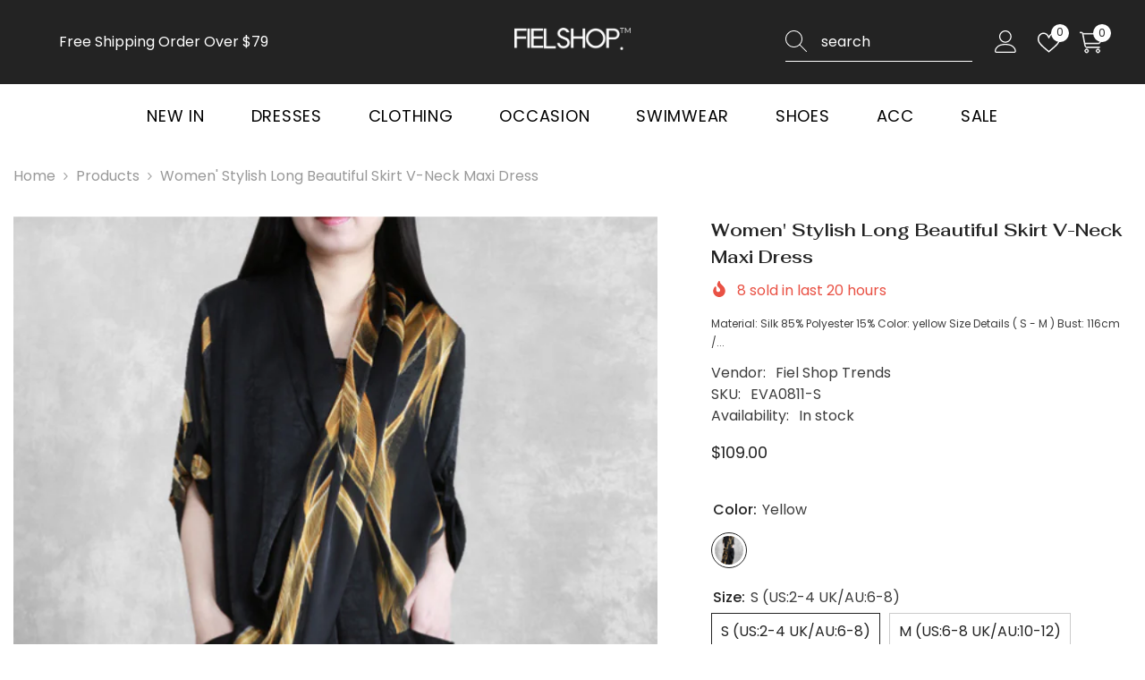

--- FILE ---
content_type: text/html; charset=utf-8
request_url: https://fielshop.com/products/women-stylish-long-beautiful-skirt-v-neck-maxi-dress?variant=46119356989718&section_id=template--25560909086998__main
body_size: 17504
content:
<div id="shopify-section-template--25560909086998__main" class="shopify-section"><link href="//fielshop.com/cdn/shop/t/5/assets/component-product.css?v=102675694795047085621761620079" rel="stylesheet" type="text/css" media="all" />
<link href="//fielshop.com/cdn/shop/t/5/assets/component-price.css?v=35566064389579847991761620079" rel="stylesheet" type="text/css" media="all" />
<link href="//fielshop.com/cdn/shop/t/5/assets/component-badge.css?v=97907120567370036051761620078" rel="stylesheet" type="text/css" media="all" />
<link href="//fielshop.com/cdn/shop/t/5/assets/component-rte.css?v=63702617831065942891761620080" rel="stylesheet" type="text/css" media="all" />
<link href="//fielshop.com/cdn/shop/t/5/assets/component-share.css?v=143176046425114009521761620080" rel="stylesheet" type="text/css" media="all" />
<link href="//fielshop.com/cdn/shop/t/5/assets/component-tab.css?v=121047715804848131831761620080" rel="stylesheet" type="text/css" media="all" />
<link href="//fielshop.com/cdn/shop/t/5/assets/component-product-form.css?v=28872783860719307291761620079" rel="stylesheet" type="text/css" media="all" />
<link href="//fielshop.com/cdn/shop/t/5/assets/component-grid.css?v=33686972519045475131761620079" rel="stylesheet" type="text/css" media="all" />




    <style type="text/css">
    #ProductSection-template--25560909086998__main .productView-thumbnail .productView-thumbnail-link:after{
        padding-bottom: 148%;
    }

    #ProductSection-template--25560909086998__main .custom-cursor__inner .arrow:before,
    #ProductSection-template--25560909086998__main .custom-cursor__inner .arrow:after {
        background-color: #000000;
    }

    #ProductSection-template--25560909086998__main .tabs-contents .toggleLink,
    #ProductSection-template--25560909086998__main .tabs .tab .tab-title {
        font-size: 18px;
        font-weight: 600;
        text-transform: none;
        padding-top: 15px;
        padding-bottom: 15px;
    }

    

    

    @media (max-width: 1024px) {
        
    }

    @media (max-width: 550px) {
        #ProductSection-template--25560909086998__main .tabs-contents .toggleLink,
        #ProductSection-template--25560909086998__main .tabs .tab .tab-title {
            font-size: 16px;
        }
    }

    @media (max-width: 767px) {
        #ProductSection-template--25560909086998__main {
            padding-top: 0px;
            padding-bottom: 0px;
        }
        
        
        
    }

    @media (min-width: 1025px) {
        
    }

    @media (min-width: 768px) and (max-width: 1199px) {
        #ProductSection-template--25560909086998__main {
            padding-top: 0px;
            padding-bottom: 0px;
        }
    }

    @media (min-width: 1200px) {
        #ProductSection-template--25560909086998__main {
            padding-top: 0px;
            padding-bottom: 0px;
        }
    }
</style>
<script>
    window.product_inven_array_8544533971222 = {
        
            '46119356989718': '1000',
        
            '46119357022486': '1000',
        
    };

    window.selling_array_8544533971222 = {
        
            '46119356989718': 'continue',
        
            '46119357022486': 'continue',
        
    };

    window.subtotal = {
        show: true,
        style: 1,
        text: `Add to cart - [value]`
    };
  
    window.variant_image_group = 'false';
  
</script><link rel="stylesheet" href="//fielshop.com/cdn/shop/t/5/assets/component-fancybox.css?v=162524859697928915511761620079" media="print" onload="this.media='all'">
    <noscript><link href="//fielshop.com/cdn/shop/t/5/assets/component-fancybox.css?v=162524859697928915511761620079" rel="stylesheet" type="text/css" media="all" /></noscript><div class="popup product-details product-default" data-section-id="template--25560909086998__main" data-section-type="product" id="ProductSection-template--25560909086998__main" data-has-combo="false" data-image-opo>
    <div class="productView-moreItem moreItem-breadcrumb "
            style="--spacing-top: 10px;
            --spacing-bottom: 20px;
            --spacing-top-mb: 0px;
            --spacing-bottom-mb: 10px;
            --breadcrumb-bg:rgba(0,0,0,0);
            --breadcrumb-mb-bg: #f6f6f6;
            "
        >
            
                <div class="breadcrumb-bg">
            
                <div class="container">
                    

<link href="//fielshop.com/cdn/shop/t/5/assets/component-breadcrumb.css?v=158896573748378790801761620079" rel="stylesheet" type="text/css" media="all" /><breadcrumb-component class="breadcrumb-container style--line_clamp_1 scroll-trigger animate--slide-in" data-collection-title="" data-collection-all="/collections/all">
        <nav class="breadcrumb breadcrumb-left" role="navigation" aria-label="breadcrumbs">
            <a class="link home-link" href="/">Home</a><span class="separate" aria-hidden="true"><svg xmlns="http://www.w3.org/2000/svg" viewBox="0 0 24 24"><path d="M 7.75 1.34375 L 6.25 2.65625 L 14.65625 12 L 6.25 21.34375 L 7.75 22.65625 L 16.75 12.65625 L 17.34375 12 L 16.75 11.34375 Z"></path></svg></span>
                <span>Women' stylish long beautiful skirt v-neck maxi dress</span><span class="observe-element" style="width: 1px; height: 1px; background: transparent; display: inline-block; flex-shrink: 0;"></span>
        </nav>
    </breadcrumb-component>
    <script type="text/javascript">
        if (typeof breadcrumbComponentDeclare == 'undefined') {
            class BreadcrumbComponent extends HTMLElement {
                constructor() {
                    super();
                    this.firstPostCollection();
                    this.getCollection();
                }

                connectedCallback() {
                    this.firstLink = this.querySelector('.link.home-link')
                    this.lastLink = this.querySelector('.observe-element')
                    this.classList.add('initialized');
                    this.initObservers();
                }

                static createHandler(position = 'first', breadcrumb = null) {
                    const handler = (entries, observer) => {
                        entries.forEach(entry => {
                            if (breadcrumb == null) return observer.disconnect();
                            if (entry.isIntersecting ) {
                                breadcrumb.classList.add(`disable-${position}`);
                            } else {
                                breadcrumb.classList.remove(`disable-${position}`);
                            }
                        })
                    }
                    return handler;
                }

                initObservers() {
                    const scrollToFirstHandler = BreadcrumbComponent.createHandler('first', this);
                    const scrollToLastHandler = BreadcrumbComponent.createHandler('last', this);
                    
                    this.scrollToFirstObserver = new IntersectionObserver(scrollToFirstHandler, { threshold: 1 });
                    this.scrollToLastObserver = new IntersectionObserver(scrollToLastHandler, { threshold: 0.6 });

                    this.scrollToFirstObserver.observe(this.firstLink);
                    this.scrollToLastObserver.observe(this.lastLink);
                }

                firstPostCollection() {
                    if (!document.body.matches('.template-collection')) return;
                    this.postCollection(true);
                    this.checkCollection();
                }

                postCollection(showCollection) {
                    const title = this.dataset.collectionTitle ? this.dataset.collectionTitle : "Products";
                    let collection = {name: title, url: window.location.pathname, show: showCollection};
                    localStorage.setItem('_breadcrumb_collection', JSON.stringify(collection));
                }

                checkCollection() {
                    document.addEventListener("click", (event) => {
                        const target = event.target;
                        if (!target.matches('.card-link')) return;
                        target.closest('.shopify-section[id*="product-grid"]') == null ? this.postCollection(false) : this.postCollection(true);
                    });
                }

                getCollection() {
                    if (!document.body.matches('.template-product')) return;
                    const collection = JSON.parse(localStorage.getItem('_breadcrumb_collection'));
                    let checkCollection = document.referrer.indexOf('/collections/') !== -1 && (new URL(document.referrer)).pathname == collection.url && collection && collection.show ? true : false;
                    const breadcrumb = `<a class="breadcrumb-collection animate--text" href="${checkCollection ? collection.url : this.dataset.collectionAll}">${checkCollection ? collection.name : "Products"}</a><span class="separate animate--text" aria-hidden="true"><svg xmlns="http://www.w3.org/2000/svg" viewBox="0 0 24 24"><path d="M 7.75 1.34375 L 6.25 2.65625 L 14.65625 12 L 6.25 21.34375 L 7.75 22.65625 L 16.75 12.65625 L 17.34375 12 L 16.75 11.34375 Z"></path></svg></span>`;
                    this.querySelectorAll('.separate')[0]?.insertAdjacentHTML("afterend", breadcrumb);
                }
            }   

            window.addEventListener('load', () => {
                customElements.define('breadcrumb-component', BreadcrumbComponent);
            })

            var breadcrumbComponentDeclare = BreadcrumbComponent;
        }
    </script>
                </div>
            
                </div>
            
        </div>
    
    <div class="container productView-container">
        <div class="productView halo-productView layout-3 positionMainImage--left productView-sticky" data-product-handle="women-stylish-long-beautiful-skirt-v-neck-maxi-dress"><div class="productView-top">
                    <div class="halo-productView-left productView-images clearfix scroll-trigger animate--fade-in" data-image-gallery><div class="cursor-wrapper handleMouseLeave">
                                <div class="custom-cursor custom-cursor__outer">
                                    <div class="custom-cursor custom-cursor__inner">
                                        <span class="arrow arrow-bar fadeIn"></span>
                                    </div>
                                </div>
                            </div><div class="productView-images-wrapper" data-video-popup>
                            <div class="productView-image-wrapper"><div class="productView-badge badge-left halo-productBadges halo-productBadges--left date-72305365 date1-836 sale_badge_disable"
        data-text-sale-badge="Sale"
        
        data-new-badge-number="30"
    ></div><div class="productView-nav style-1 image-fit-cover" 
                                    data-image-gallery-main
                                    data-arrows-desk="false"
                                    data-arrows-mobi="true"
                                    data-counter-mobi="true"
                                    data-media-count="4"
                                ><div class="productView-image productView-image-portrait fit-cover" data-index="1">
                                                    <div class="productView-img-container product-single__media" data-media-id="34639615525142"
                                                        
                                                            
                                                                
                                                                    
                                                                        style="padding-bottom: 148%;"
                                                                    
                                                                
                                                            
                                                        
                                                    >
                                                        <div 
                                                            class="media" 
                                                             
                                                             data-fancybox="images" href="//fielshop.com/cdn/shop/products/Untitleddesign_15_d74d27fd-f56c-47ce-b3ef-3fd270146ab4_1000x.png?v=1693823409" 
                                                        >
                                                            <img id="product-featured-image-34639615525142"
                                                                srcset="//fielshop.com/cdn/shop/products/Untitleddesign_15_d74d27fd-f56c-47ce-b3ef-3fd270146ab4_1000x.png?v=1693823409"
                                                                src="//fielshop.com/cdn/shop/products/Untitleddesign_15_d74d27fd-f56c-47ce-b3ef-3fd270146ab4_1000x.png?v=1693823409"
                                                                data-src="//fielshop.com/cdn/shop/products/Untitleddesign_15_d74d27fd-f56c-47ce-b3ef-3fd270146ab4_1000x.png?v=1693823409"
                                                                alt=""
                                                                sizes="(min-width: 2000px) 1500px, (min-width: 1200px) 1200px, (min-width: 768px) calc((100vw - 30px) / 2), calc(100vw - 20px)"
                                                                width="800"
                                                                height="1067"
                                                                data-sizes="auto"
                                                                data-main-image
                                                                data-index="1"
                                                                data-cursor-image
                                                                
                                                            /></div>
                                                    </div>
                                                </div><div class="productView-image productView-image-portrait fit-cover" data-index="2">
                                                    <div class="productView-img-container product-single__media" data-media-id="34639615557910"
                                                        
                                                            
                                                                
                                                                    
                                                                        style="padding-bottom: 148%;"
                                                                    
                                                                
                                                            
                                                        
                                                    >
                                                        <div 
                                                            class="media" 
                                                             
                                                             data-fancybox="images" href="//fielshop.com/cdn/shop/products/1_50fb4fd9-e461-4900-89fb-53e0731bc53d_1000x.png?v=1693823409" 
                                                        >
                                                            <img id="product-featured-image-34639615557910"
                                                                data-srcset="//fielshop.com/cdn/shop/products/1_50fb4fd9-e461-4900-89fb-53e0731bc53d_1000x.png?v=1693823409"
                                                                
                                                                data-src="//fielshop.com/cdn/shop/products/1_50fb4fd9-e461-4900-89fb-53e0731bc53d_1000x.png?v=1693823409"
                                                                alt=""
                                                                sizes="(min-width: 2000px) 1500px, (min-width: 1200px) 1200px, (min-width: 768px) calc((100vw - 30px) / 2), calc(100vw - 20px)"
                                                                width="800"
                                                                height="1067"
                                                                data-sizes="auto"
                                                                data-main-image
                                                                data-index="2"
                                                                data-cursor-image
                                                                class="lazyload" loading="lazy"
                                                            /><span class="data-lazy-loading"></span></div>
                                                    </div>
                                                </div><div class="productView-image productView-image-portrait fit-cover" data-index="3">
                                                    <div class="productView-img-container product-single__media" data-media-id="34639615590678"
                                                        
                                                            
                                                                
                                                                    
                                                                        style="padding-bottom: 148%;"
                                                                    
                                                                
                                                            
                                                        
                                                    >
                                                        <div 
                                                            class="media" 
                                                             
                                                             data-fancybox="images" href="//fielshop.com/cdn/shop/products/2_0cc42310-ac0d-4f41-a6bb-201e3bbe6170_1000x.png?v=1693823409" 
                                                        >
                                                            <img id="product-featured-image-34639615590678"
                                                                data-srcset="//fielshop.com/cdn/shop/products/2_0cc42310-ac0d-4f41-a6bb-201e3bbe6170_1000x.png?v=1693823409"
                                                                
                                                                data-src="//fielshop.com/cdn/shop/products/2_0cc42310-ac0d-4f41-a6bb-201e3bbe6170_1000x.png?v=1693823409"
                                                                alt=""
                                                                sizes="(min-width: 2000px) 1500px, (min-width: 1200px) 1200px, (min-width: 768px) calc((100vw - 30px) / 2), calc(100vw - 20px)"
                                                                width="800"
                                                                height="1067"
                                                                data-sizes="auto"
                                                                data-main-image
                                                                data-index="3"
                                                                data-cursor-image
                                                                class="lazyload" loading="lazy"
                                                            /><span class="data-lazy-loading"></span></div>
                                                    </div>
                                                </div><div class="productView-image productView-image-portrait fit-cover" data-index="4">
                                                    <div class="productView-img-container product-single__media" data-media-id="34639615623446"
                                                        
                                                            
                                                                
                                                                    
                                                                        style="padding-bottom: 148%;"
                                                                    
                                                                
                                                            
                                                        
                                                    >
                                                        <div 
                                                            class="media" 
                                                             
                                                             data-fancybox="images" href="//fielshop.com/cdn/shop/products/4_470e1315-31c9-45ac-b7f4-0ab4a629b59b_1000x.png?v=1693823409" 
                                                        >
                                                            <img id="product-featured-image-34639615623446"
                                                                data-srcset="//fielshop.com/cdn/shop/products/4_470e1315-31c9-45ac-b7f4-0ab4a629b59b_1000x.png?v=1693823409"
                                                                
                                                                data-src="//fielshop.com/cdn/shop/products/4_470e1315-31c9-45ac-b7f4-0ab4a629b59b_1000x.png?v=1693823409"
                                                                alt=""
                                                                sizes="(min-width: 2000px) 1500px, (min-width: 1200px) 1200px, (min-width: 768px) calc((100vw - 30px) / 2), calc(100vw - 20px)"
                                                                width="800"
                                                                height="1067"
                                                                data-sizes="auto"
                                                                data-main-image
                                                                data-index="4"
                                                                data-cursor-image
                                                                class="lazyload" loading="lazy"
                                                            /><span class="data-lazy-loading"></span></div>
                                                    </div>
                                                </div></div><div class="productView-videoPopup"></div><div class="productView-iconZoom">
                                        <svg  class="icon icon-zoom-1" xmlns="http://www.w3.org/2000/svg" aria-hidden="true" focusable="false" role="presentation" viewBox="0 0 448 512"><path d="M416 176V86.63L246.6 256L416 425.4V336c0-8.844 7.156-16 16-16s16 7.156 16 16v128c0 8.844-7.156 16-16 16h-128c-8.844 0-16-7.156-16-16s7.156-16 16-16h89.38L224 278.6L54.63 448H144C152.8 448 160 455.2 160 464S152.8 480 144 480h-128C7.156 480 0 472.8 0 464v-128C0 327.2 7.156 320 16 320S32 327.2 32 336v89.38L201.4 256L32 86.63V176C32 184.8 24.84 192 16 192S0 184.8 0 176v-128C0 39.16 7.156 32 16 32h128C152.8 32 160 39.16 160 48S152.8 64 144 64H54.63L224 233.4L393.4 64H304C295.2 64 288 56.84 288 48S295.2 32 304 32h128C440.8 32 448 39.16 448 48v128C448 184.8 440.8 192 432 192S416 184.8 416 176z"></path></svg>
                                    </div></div><div class="productView-thumbnail-wrapper">
                                    <div class="productView-for clearfix" data-max-thumbnail-to-show="4"><div class="productView-thumbnail" data-media-id="template--25560909086998__main-34639615525142">
                                                        <div class="productView-thumbnail-link" data-image="//fielshop.com/cdn/shop/products/Untitleddesign_15_d74d27fd-f56c-47ce-b3ef-3fd270146ab4_large.png?v=1693823409">
                                                            <img srcset="//fielshop.com/cdn/shop/products/Untitleddesign_15_d74d27fd-f56c-47ce-b3ef-3fd270146ab4_medium.png?v=1693823409" src="//fielshop.com/cdn/shop/products/Untitleddesign_15_d74d27fd-f56c-47ce-b3ef-3fd270146ab4_medium.png?v=1693823409" alt="Women&#39; stylish long beautiful skirt v-neck maxi dress"  /></div>
                                                    </div><div class="productView-thumbnail" data-media-id="template--25560909086998__main-34639615557910">
                                                        <div class="productView-thumbnail-link" data-image="//fielshop.com/cdn/shop/products/1_50fb4fd9-e461-4900-89fb-53e0731bc53d_large.png?v=1693823409">
                                                            <img srcset="//fielshop.com/cdn/shop/products/1_50fb4fd9-e461-4900-89fb-53e0731bc53d_medium.png?v=1693823409" src="//fielshop.com/cdn/shop/products/1_50fb4fd9-e461-4900-89fb-53e0731bc53d_medium.png?v=1693823409" alt="Women&#39; stylish long beautiful skirt v-neck maxi dress"  /></div>
                                                    </div><div class="productView-thumbnail" data-media-id="template--25560909086998__main-34639615590678">
                                                        <div class="productView-thumbnail-link" data-image="//fielshop.com/cdn/shop/products/2_0cc42310-ac0d-4f41-a6bb-201e3bbe6170_large.png?v=1693823409">
                                                            <img srcset="//fielshop.com/cdn/shop/products/2_0cc42310-ac0d-4f41-a6bb-201e3bbe6170_medium.png?v=1693823409" src="//fielshop.com/cdn/shop/products/2_0cc42310-ac0d-4f41-a6bb-201e3bbe6170_medium.png?v=1693823409" alt="Women&#39; stylish long beautiful skirt v-neck maxi dress"  /></div>
                                                    </div><div class="productView-thumbnail" data-media-id="template--25560909086998__main-34639615623446">
                                                        <div class="productView-thumbnail-link" data-image="//fielshop.com/cdn/shop/products/4_470e1315-31c9-45ac-b7f4-0ab4a629b59b_large.png?v=1693823409">
                                                            <img srcset="//fielshop.com/cdn/shop/products/4_470e1315-31c9-45ac-b7f4-0ab4a629b59b_medium.png?v=1693823409" src="//fielshop.com/cdn/shop/products/4_470e1315-31c9-45ac-b7f4-0ab4a629b59b_medium.png?v=1693823409" alt="Women&#39; stylish long beautiful skirt v-neck maxi dress"  /></div>
                                                    </div></div>
                                </div></div>
                    </div>
                    <div class="halo-productView-right productView-details clearfix">
                        <div class="productView-product clearfix"><div class="productView-moreItem scroll-trigger animate--slide-in"
                                            style="--spacing-top: 0px;
                                            --spacing-bottom: 10px"
                                        >
                                            <h1 class="productView-title" style="--color-title: #232323;--fontsize-text: 20px;--fontsize-mb-text: 18px;"><span>Women&#39; stylish long beautiful skirt v-neck maxi dress</span></h1>
                                        </div><div class="productView-moreItem scroll-trigger animate--slide-in"
                                                style="--spacing-top: 0px;
                                                --spacing-bottom: 14px;
                                                --color-text-sold-in: #e95144"
                                            >
                                                <div class="productView-meta clearfix"><div class="productView-soldProduct" data-sold-out-product data-item="3,5,6,7,8,10,12,15" data-hours="10,15,16,17,18,20,25,35" style="display: none;">
    <svg class="icon icon-fire-2" viewBox="0 0 384 512"><path d="M216 23.858c0-23.802-30.653-32.765-44.149-13.038C48 191.851 224 200 224 288c0 35.629-29.114 64.458-64.85 63.994C123.98 351.538 96 322.22 96 287.046v-85.51c0-21.703-26.471-32.225-41.432-16.504C27.801 213.158 0 261.332 0 320c0 105.869 86.131 192 192 192s192-86.131 192-192c0-170.29-168-193.003-168-296.142z"></path></svg>
    <span class="text">
        <span data-sold-out-number>2</span>
        sold in last
        <span data-sold-out-hours>8</span>
        hours
    </span>
</div></div>
                                            </div><div class="productView-moreItem scroll-trigger animate--slide-in"
                                            style="--spacing-top: 0px;
                                            --spacing-bottom: 12px"
                                        >
                                            <div class="productView-desc halo-text-format" 
        style="--color-text: #3c3c3c;
        --fontsize-text: 12px"
    >   
        
            Material: Silk 85% Polyester 15% Color: yellow Size Details ( S - M ) Bust: 116cm /...</div>
                                        </div><div class="productView-moreItem scroll-trigger animate--slide-in"
                                                style="--spacing-top: 0px;
                                                --spacing-bottom: 18px"
                                            >
                                                <div class="productView-info" style="--color-border: #e6e6e6"><div class="productView-info-item">
            <span class="productView-info-name">
                Vendor:
            </span>
            <span class="productView-info-value"><a href="/collections/vendors?q=Fiel%20Shop%20Trends" title="Fiel Shop Trends">Fiel Shop Trends</a></span>
        </div><div class="productView-info-item" data-sku >
            <span class="productView-info-name">
                SKU:
            </span>
            <span class="productView-info-value">EVA0811-S</span>
        </div><div class="productView-info-item" data-inventory data-stock-level="none">
            <span class="productView-info-name">
                Availability:
            </span>
            <span class="productView-info-value">
                
                        In stock
            </span>
        </div></div>
                                            </div>
                                        <div class="productView-moreItem scroll-trigger animate--slide-in"
                                            style="--spacing-top: 0px;
                                            --spacing-bottom: 17px;
                                            --fontsize-text: 18px"
                                        >
                                            
                                                <div class="productView-price no-js-hidden clearfix" id="product-price-8544533971222"><div class="price price--medium">
    <dl><div class="price__regular"><dd class="price__last"><span class="price-item price-item--regular">$109.00</span></dd>
        </div>
        <div class="price__sale"><dd class="price__compare" data-compare=""><s class="price-item price-item--regular"></s></dd><dd class="price__last" data-last="10900"><span class="price-item price-item--sale">$109.00</span></dd></div>
        <small class="unit-price caption hidden">
            <dt class="visually-hidden">Unit price</dt>
            <dd class="price__last"><span></span><span aria-hidden="true">/</span><span class="visually-hidden">&nbsp;per&nbsp;</span><span></span></dd>
        </small>
    </dl>
</div>
</div>
                                        </div>
                                            <div class="productView-moreItem scroll-trigger animate--slide-in"
    style="--spacing-top: 0px;
    --spacing-bottom: 8px;
    --color-text: "
>
    <div class="productView-hotStock style-2 is-hide" data-hot-stock="20" 2 ><span class="hotStock-text">
                Please hurry! Only 1000 left in stock
            </span>
            <div class="hotStock-progress">
                <span class="hotStock-progress-item"></span>
            </div></div>
</div>

                                        
                                            <div class="productView-moreItem productView-moreItem-product-variant scroll-trigger animate--slide-in"
                                                style="--spacing-top: 0px;
                                                --spacing-bottom: 0px"
                                            ><div class="productView-options" style="--color-border: #e6e6e6" data-lang="en" data-default-lang="us"><div class="productView-variants halo-productOptions" id="product-option-8544533971222"  data-type="button"><variant-radios class="no-js-hidden product-option has-default" data-product="8544533971222" data-section="template--25560909086998__main" data-url="/products/women-stylish-long-beautiful-skirt-v-neck-maxi-dress"><fieldset class="js product-form__input product-form__swatch clearfix" data-product-attribute="set-rectangle" data-option-index="0">
                            <legend class="form__label">
                                Color:
                                <span data-header-option>
                                    yellow
                                </span>
                            </legend><input class="product-form__radio" type="radio" id="option-8544533971222-Color-0"
                                        name="Color"
                                        value="yellow"
                                        checked
                                        
                                        data-variant-id="46119356989718"
                                    ><label class="product-form__label available" name="Color" for="option-8544533971222-Color-0" data-variant-id="46119356989718">
                                            <span
                                                class="pattern"
                                                style="background-color: yellow; background-image: url(//fielshop.com/cdn/shop/products/1_50fb4fd9-e461-4900-89fb-53e0731bc53d_130x.png?v=1693823409);"
                                            ></span>
                                            
                                                <span class="expand">
                                                    <img srcset="//fielshop.com/cdn/shop/products/1_50fb4fd9-e461-4900-89fb-53e0731bc53d_75x.png?v=1693823409" src="//fielshop.com/cdn/shop/products/1_50fb4fd9-e461-4900-89fb-53e0731bc53d_75x.png?v=1693823409" sizes="75px" loading="lazy">
                                                </span>
                                            
                                        </label></fieldset><fieldset class="js product-form__input clearfix" data-product-attribute="set-rectangle" data-option-index="1">
                            <legend class="form__label">
                                Size:
                                <span data-header-option>
                                    S (US:2-4 UK/AU:6-8)
                                </span>
                            </legend><input class="product-form__radio" type="radio" id="option-8544533971222-Size-0"
                                        name="Size"
                                        value="S (US:2-4 UK/AU:6-8)"
                                        checked
                                        
                                        data-variant-id="46119356989718"
                                    ><label class="product-form__label available" for="option-8544533971222-Size-0" data-variant-id="46119356989718">
                                            <span class="text">S (US:2-4 UK/AU:6-8)</span>
                                        </label><input class="product-form__radio" type="radio" id="option-8544533971222-Size-1"
                                        name="Size"
                                        value="M (US:6-8 UK/AU:10-12)"
                                        
                                        
                                        data-variant-id="46119357022486"
                                    ><label class="product-form__label available" for="option-8544533971222-Size-1" data-variant-id="46119357022486">
                                            <span class="text">M (US:6-8 UK/AU:10-12)</span>
                                        </label></fieldset><script type="application/json">
                        [{"id":46119356989718,"title":"yellow \/ S (US:2-4 UK\/AU:6-8)","option1":"yellow","option2":"S (US:2-4 UK\/AU:6-8)","option3":null,"sku":"EVA0811-S","requires_shipping":true,"taxable":true,"featured_image":{"id":42254120288534,"product_id":8544533971222,"position":2,"created_at":"2023-09-04T05:30:09-05:00","updated_at":"2023-09-04T05:30:09-05:00","alt":null,"width":800,"height":1067,"src":"\/\/fielshop.com\/cdn\/shop\/products\/1_50fb4fd9-e461-4900-89fb-53e0731bc53d.png?v=1693823409","variant_ids":[46119356989718]},"available":true,"name":"Women' stylish long beautiful skirt v-neck maxi dress - yellow \/ S (US:2-4 UK\/AU:6-8)","public_title":"yellow \/ S (US:2-4 UK\/AU:6-8)","options":["yellow","S (US:2-4 UK\/AU:6-8)"],"price":10900,"weight":0,"compare_at_price":null,"inventory_management":"shopify","barcode":null,"featured_media":{"alt":null,"id":34639615557910,"position":2,"preview_image":{"aspect_ratio":0.75,"height":1067,"width":800,"src":"\/\/fielshop.com\/cdn\/shop\/products\/1_50fb4fd9-e461-4900-89fb-53e0731bc53d.png?v=1693823409"}},"requires_selling_plan":false,"selling_plan_allocations":[]},{"id":46119357022486,"title":"yellow \/ M (US:6-8 UK\/AU:10-12)","option1":"yellow","option2":"M (US:6-8 UK\/AU:10-12)","option3":null,"sku":"EVA0811-M","requires_shipping":true,"taxable":true,"featured_image":{"id":42254120321302,"product_id":8544533971222,"position":3,"created_at":"2023-09-04T05:30:09-05:00","updated_at":"2023-09-04T05:30:09-05:00","alt":null,"width":800,"height":1067,"src":"\/\/fielshop.com\/cdn\/shop\/products\/2_0cc42310-ac0d-4f41-a6bb-201e3bbe6170.png?v=1693823409","variant_ids":[46119357022486]},"available":true,"name":"Women' stylish long beautiful skirt v-neck maxi dress - yellow \/ M (US:6-8 UK\/AU:10-12)","public_title":"yellow \/ M (US:6-8 UK\/AU:10-12)","options":["yellow","M (US:6-8 UK\/AU:10-12)"],"price":10900,"weight":0,"compare_at_price":null,"inventory_management":"shopify","barcode":null,"featured_media":{"alt":null,"id":34639615590678,"position":3,"preview_image":{"aspect_ratio":0.75,"height":1067,"width":800,"src":"\/\/fielshop.com\/cdn\/shop\/products\/2_0cc42310-ac0d-4f41-a6bb-201e3bbe6170.png?v=1693823409"}},"requires_selling_plan":false,"selling_plan_allocations":[]}]
                    </script>
                </variant-radios></div>
        <noscript>
            <div class="product-form__input">
                <label class="form__label" for="Variants-template--25560909086998__main">
                    Product variants
                </label>
                <div class="select">
                <select name="id" id="Variants-template--25560909086998__main" class="select__select" form="product-form"><option
                            selected="selected"
                            
                            value="46119356989718"
                        >
                            yellow / S (US:2-4 UK/AU:6-8)
                            - $109.00
                        </option><option
                            
                            
                            value="46119357022486"
                        >
                            yellow / M (US:6-8 UK/AU:10-12)
                            - $109.00
                        </option></select>
            </div>
          </div>
        </noscript></div>
                                            </div>
                                        <div class="productView-moreItem scroll-trigger animate--slide-in"
                                            style="--spacing-top: 0px;
                                            --spacing-bottom: 12px"
                                        >
                                            
                                        </div><div class="productView-moreItem scroll-trigger animate--slide-in"
                                                    style="--spacing-top: 0px;
                                                    --spacing-bottom: 15px"
                                                ><div class="quantity_selector">
                                                            
<quantity-input class="productView-quantity quantity__group quantity__group--2 quantity__style--1 clearfix">
	<label class="form-label quantity__label" for="quantity-8544533971222-2">
		Quantity:
	</label>
	<div class="quantity__container">
		<button type="button" name="minus" class="minus btn-quantity"><span class="visually-hidden">Decrease quantity for Women&amp;#39; stylish long beautiful skirt v-neck maxi dress</span>
		</button>
		<input class="form-input quantity__input" type="number" name="quantity" min="1" value="1" inputmode="numeric" pattern="[0-9]*" id="quantity-8544533971222-2" data-product="8544533971222" data-price="10900">
		<button type="button" name="plus" class="plus btn-quantity"><span class="visually-hidden">Increase quantity for Women&amp;#39; stylish long beautiful skirt v-neck maxi dress</span>
		</button>
	</div>
</quantity-input>
                                                        </div><div class="productView-subtotal">
                                                            <span class="text">Subtotal: </span>
                                                            <span class="money-subtotal">$109.00</span>
                                                        </div></div>
                                            <div class="productView-moreItem scroll-trigger animate--slide-in"
                                                style="--spacing-top: 0px;
                                                --spacing-bottom: 22px"
                                            >
                                                <div class="productView-perks"><div class="productView-compareColor style-1">
            <button type="button" class="link link-underline" aria-label="Compare color" data-open-compare-color-popup>
                <svg class="icon" xmlns="http://www.w3.org/2000/svg" xmlns:xlink="http://www.w3.org/1999/xlink" width="18" height="18" viewBox="0 0 18 18"><image width="18" height="18" xlink:href="[data-uri]"/></svg>
                <span class="text">
                    Compare color
                </span>
            </button>
        </div></div>
                                            </div>
                                        
                                            <div class="productView-moreItem"
                                                style="--spacing-top: 0px;
                                                --spacing-bottom: 15px"
                                            >
                                                <div class="productView-buttons"><form method="post" action="/cart/add" id="product-form-installment-8544533971222" accept-charset="UTF-8" class="installment caption-large" enctype="multipart/form-data"><input type="hidden" name="form_type" value="product" /><input type="hidden" name="utf8" value="✓" /><input type="hidden" name="id" value="46119356989718">
        <input type="hidden" name="product-id" value="8544533971222" /><input type="hidden" name="section-id" value="template--25560909086998__main" /></form><product-form class="productView-form product-form"><form method="post" action="/cart/add" id="product-form-8544533971222" accept-charset="UTF-8" class="form" enctype="multipart/form-data" novalidate="novalidate" data-type="add-to-cart-form"><input type="hidden" name="form_type" value="product" /><input type="hidden" name="utf8" value="✓" /><div class="productView-group"><div class="pvGroup-row">
                  
<quantity-input class="productView-quantity quantity__group quantity__group--1 quantity__style--1 clearfix hidden">
	<label class="form-label quantity__label" for="quantity-8544533971222">
		Quantity:
	</label>
	<div class="quantity__container">
		<button type="button" name="minus" class="minus btn-quantity"><span class="visually-hidden">Decrease quantity for Women&amp;#39; stylish long beautiful skirt v-neck maxi dress</span>
		</button>
		<input class="form-input quantity__input" type="number" name="quantity" min="1" value="1" inputmode="numeric" pattern="[0-9]*" id="quantity-8544533971222" data-product="8544533971222" data-price="10900">
		<button type="button" name="plus" class="plus btn-quantity"><span class="visually-hidden">Increase quantity for Women&amp;#39; stylish long beautiful skirt v-neck maxi dress</span>
		</button>
	</div>
</quantity-input><div class="productView-groupTop">
                        <div class="productView-action scroll-trigger animate--slide-in" style="--atc-color: #ffffff;--atc-bg-color: #232323;--atc-border-color: #232323;--atc-color-hover: #232323;--atc-bg-color-hover: #ffffff;--atc-border-color-hover: #232323">
                            
                            <input type="hidden" name="id" value="46119356989718">
                            <div class="product-form__buttons"><button type="submit" name="add" data-btn-addToCart data-inventory-quantity="1000" data-available="false" class="product-form__submit button button--primary an-horizontal-shaking button-text-change" id="product-add-to-cart">Add to cart</button></div>
                        </div><div class="productView-wishlist clearfix scroll-trigger animate--slide-in">
                                <a role="link" aria-disabled="true" data-wishlist data-wishlist-handle="women-stylish-long-beautiful-skirt-v-neck-maxi-dress" data-product-id="8544533971222"><span class="visually-hidden">Add to wishlist</span><svg xmlns="http://www.w3.org/2000/svg" viewBox="0 0 32 32" aria-hidden="true" focusable="false" role="presentation" class="icon icon-wishlist"><path d="M 9.5 5 C 5.363281 5 2 8.402344 2 12.5 C 2 13.929688 2.648438 15.167969 3.25 16.0625 C 3.851563 16.957031 4.46875 17.53125 4.46875 17.53125 L 15.28125 28.375 L 16 29.09375 L 16.71875 28.375 L 27.53125 17.53125 C 27.53125 17.53125 30 15.355469 30 12.5 C 30 8.402344 26.636719 5 22.5 5 C 19.066406 5 16.855469 7.066406 16 7.9375 C 15.144531 7.066406 12.933594 5 9.5 5 Z M 9.5 7 C 12.488281 7 15.25 9.90625 15.25 9.90625 L 16 10.75 L 16.75 9.90625 C 16.75 9.90625 19.511719 7 22.5 7 C 25.542969 7 28 9.496094 28 12.5 C 28 14.042969 26.125 16.125 26.125 16.125 L 16 26.25 L 5.875 16.125 C 5.875 16.125 5.390625 15.660156 4.90625 14.9375 C 4.421875 14.214844 4 13.273438 4 12.5 C 4 9.496094 6.457031 7 9.5 7 Z"/></svg></a>
                            </div><share-button class="share-button halo-socialShare productView-share style-2"><div class="share-content scroll-trigger animate--fade-in">
            <button class="share-button__button button"><svg class="icon" viewBox="0 0 227.216 227.216"><path d="M175.897,141.476c-13.249,0-25.11,6.044-32.98,15.518l-51.194-29.066c1.592-4.48,2.467-9.297,2.467-14.317c0-5.019-0.875-9.836-2.467-14.316l51.19-29.073c7.869,9.477,19.732,15.523,32.982,15.523c23.634,0,42.862-19.235,42.862-42.879C218.759,19.229,199.531,0,175.897,0C152.26,0,133.03,19.229,133.03,42.865c0,5.02,0.874,9.838,2.467,14.319L84.304,86.258c-7.869-9.472-19.729-15.514-32.975-15.514c-23.64,0-42.873,19.229-42.873,42.866c0,23.636,19.233,42.865,42.873,42.865c13.246,0,25.105-6.042,32.974-15.513l51.194,29.067c-1.593,4.481-2.468,9.3-2.468,14.321c0,23.636,19.23,42.865,42.867,42.865c23.634,0,42.862-19.23,42.862-42.865C218.759,160.71,199.531,141.476,175.897,141.476z M175.897,15c15.363,0,27.862,12.5,27.862,27.865c0,15.373-12.499,27.879-27.862,27.879c-15.366,0-27.867-12.506-27.867-27.879C148.03,27.5,160.531,15,175.897,15z M51.33,141.476c-15.369,0-27.873-12.501-27.873-27.865c0-15.366,12.504-27.866,27.873-27.866c15.363,0,27.861,12.5,27.861,27.866C79.191,128.975,66.692,141.476,51.33,141.476z M175.897,212.216c-15.366,0-27.867-12.501-27.867-27.865c0-15.37,12.501-27.875,27.867-27.875c15.363,0,27.862,12.505,27.862,27.875C203.759,199.715,191.26,212.216,175.897,212.216z"></path></svg> <span>Share</span></button>
            <div class="share-button__fallback">
                <div class="share-header">
                    <h2 class="share-title"><span>Share</span></h2>
                    <button type="button" class="share-button__close" aria-label="Close"><svg xmlns="http://www.w3.org/2000/svg" viewBox="0 0 48 48" ><path d="M 38.982422 6.9707031 A 2.0002 2.0002 0 0 0 37.585938 7.5859375 L 24 21.171875 L 10.414062 7.5859375 A 2.0002 2.0002 0 0 0 8.9785156 6.9804688 A 2.0002 2.0002 0 0 0 7.5859375 10.414062 L 21.171875 24 L 7.5859375 37.585938 A 2.0002 2.0002 0 1 0 10.414062 40.414062 L 24 26.828125 L 37.585938 40.414062 A 2.0002 2.0002 0 1 0 40.414062 37.585938 L 26.828125 24 L 40.414062 10.414062 A 2.0002 2.0002 0 0 0 38.982422 6.9707031 z"/></svg><span>Close</span></button>
                </div>
                <div class="wrapper-content">
                    <label class="form-label">Copy link</label>
                    <div class="share-group">
                        <div class="form-field">
                            <input type="text" class="field__input" id="url" value="https://fielshop.com/products/women-stylish-long-beautiful-skirt-v-neck-maxi-dress" placeholder="Link" data-url="https://fielshop.com/products/women-stylish-long-beautiful-skirt-v-neck-maxi-dress" onclick="this.select();" readonly>
                            <label class="field__label hiddenLabels" for="url">Link</label>
                        </div>
                        <button class="button button--primary button-copy"><svg class="icon icon-clipboard" width="11" height="13" fill="none" xmlns="http://www.w3.org/2000/svg" aria-hidden="true" focusable="false"><path fill-rule="evenodd" clip-rule="evenodd" d="M2 1a1 1 0 011-1h7a1 1 0 011 1v9a1 1 0 01-1 1V1H2zM1 2a1 1 0 00-1 1v9a1 1 0 001 1h7a1 1 0 001-1V3a1 1 0 00-1-1H1zm0 10V3h7v9H1z" fill="currentColor"/></svg>
 Copy link</button>
                    </div>
                    <span id="ShareMessage-8544533971222" class="share-button__message hidden" role="status" aria-hidden="true">Link copied to clipboard!</span><div class="share_toolbox clearfix"><label class="form-label">Share</label> <ul class="social-share"><li class="social-share__item"><a class="facebook" href="https://www.facebook.com/sharer/sharer.php?u=https://fielshop.com/products/women-stylish-long-beautiful-skirt-v-neck-maxi-dress" title='Facebook' data-no-instant rel="noopener noreferrer nofollow" target="_blank"><svg aria-hidden="true" focusable="false" role="presentation" xmlns="http://www.w3.org/2000/svg" viewBox="0 0 320 512" class="icon icon-facebook"><path d="M279.14 288l14.22-92.66h-88.91v-60.13c0-25.35 12.42-50.06 52.24-50.06h40.42V6.26S260.43 0 225.36 0c-73.22 0-121.08 44.38-121.08 124.72v70.62H22.89V288h81.39v224h100.17V288z"></path></svg></a></li><li class="social-share__item"><a class="twitter" href="http://twitter.com/share?text=Women'%20stylish%20long%20beautiful%20skirt%20v-neck%20maxi%20dress&amp;url=https://fielshop.com/products/women-stylish-long-beautiful-skirt-v-neck-maxi-dress" title='Twitter' data-no-instant rel="noopener noreferrer nofollow" target="_blank"><svg aria-hidden="true" focusable="false" role="presentation" class="icon icon-twitter" viewBox="0 0 35 35">
<path d="M20.3306 15.2794L31.4059 3H28.7809L19.1669 13.6616L11.4844 3H2.625L14.2406 19.124L2.625 32H5.25L15.4044 20.7397L23.5178 32H32.3772L20.3306 15.2794ZM16.7366 19.2649L15.5597 17.6595L6.195 4.885H10.2266L17.7822 15.1945L18.9591 16.7999L28.7831 30.202H24.7516L16.7366 19.2649Z"></path>
</svg>
</a></li><li class="social-share__item"><a class="pinterest" href="http://pinterest.com/pin/create/button/?url=https://fielshop.com/products/women-stylish-long-beautiful-skirt-v-neck-maxi-dress&amp;media=http://fielshop.com/cdn/shop/products/Untitleddesign_15_d74d27fd-f56c-47ce-b3ef-3fd270146ab4.png?crop=center&height=1024&v=1693823409&width=1024&amp;description=Women'%20stylish%20long%20beautiful%20skirt%20v-neck%20maxi%20dress" title='Pinterest' data-no-instant rel="noopener noreferrer nofollow" target="_blank"><svg aria-hidden="true" focusable="false" role="presentation" class="icon icon-pinterest" viewBox="0 0 17 18"><path d="M8.48.58a8.42 8.42 0 015.9 2.45 8.42 8.42 0 011.33 10.08 8.28 8.28 0 01-7.23 4.16 8.5 8.5 0 01-2.37-.32c.42-.68.7-1.29.85-1.8l.59-2.29c.14.28.41.52.8.73.4.2.8.31 1.24.31.87 0 1.65-.25 2.34-.75a4.87 4.87 0 001.6-2.05 7.3 7.3 0 00.56-2.93c0-1.3-.5-2.41-1.49-3.36a5.27 5.27 0 00-3.8-1.43c-.93 0-1.8.16-2.58.48A5.23 5.23 0 002.85 8.6c0 .75.14 1.41.43 1.98.28.56.7.96 1.27 1.2.1.04.19.04.26 0 .07-.03.12-.1.15-.2l.18-.68c.05-.15.02-.3-.11-.45a2.35 2.35 0 01-.57-1.63A3.96 3.96 0 018.6 4.8c1.09 0 1.94.3 2.54.89.61.6.92 1.37.92 2.32 0 .8-.11 1.54-.33 2.21a3.97 3.97 0 01-.93 1.62c-.4.4-.87.6-1.4.6-.43 0-.78-.15-1.06-.47-.27-.32-.36-.7-.26-1.13a111.14 111.14 0 01.47-1.6l.18-.73c.06-.26.09-.47.09-.65 0-.36-.1-.66-.28-.89-.2-.23-.47-.35-.83-.35-.45 0-.83.2-1.13.62-.3.41-.46.93-.46 1.56a4.1 4.1 0 00.18 1.15l.06.15c-.6 2.58-.95 4.1-1.08 4.54-.12.55-.16 1.2-.13 1.94a8.4 8.4 0 01-5-7.65c0-2.3.81-4.28 2.44-5.9A8.04 8.04 0 018.48.57z"></svg>
</a></li><li class="social-share__item"><a class="tumblr" href="//tumblr.com/widgets/share/tool?canonicalUrl=https://fielshop.com/products/women-stylish-long-beautiful-skirt-v-neck-maxi-dress" title='Tumblr' data-no-instant rel="noopener noreferrer nofollow" data-content="http://fielshop.com/cdn/shop/products/Untitleddesign_15_d74d27fd-f56c-47ce-b3ef-3fd270146ab4.png?crop=center&height=1024&v=1693823409&width=1024" target="_blank"><svg aria-hidden="true" focusable="false" role="presentation" class="icon icon-tumblr" viewBox="0 0 91 161"><path fill-rule="evenodd" d="M64 160.3c-24 0-42-12.3-42-41.8V71.3H.3V45.7c24-6.2 34-26.9 35.2-44.7h24.9v40.5h29v29.8h-29v41.1c0 12.3 6.2 16.6 16.1 16.6h14v31.3H64"></svg>
</a></li><li class="social-share__item"><a class="telegram" href="https://telegram.me/share/url?url=https://fielshop.com/products/women-stylish-long-beautiful-skirt-v-neck-maxi-dress" title='Telegram' data-no-instant rel="nofollow" target="_blank"><svg class="icon icon-telegram" role="presentation" viewBox="0 0 496 512"><path d="M248,8C111.033,8,0,119.033,0,256S111.033,504,248,504,496,392.967,496,256,384.967,8,248,8ZM362.952,176.66c-3.732,39.215-19.881,134.378-28.1,178.3-3.476,18.584-10.322,24.816-16.948,25.425-14.4,1.326-25.338-9.517-39.287-18.661-21.827-14.308-34.158-23.215-55.346-37.177-24.485-16.135-8.612-25,5.342-39.5,3.652-3.793,67.107-61.51,68.335-66.746.153-.655.3-3.1-1.154-4.384s-3.59-.849-5.135-.5q-3.283.746-104.608,69.142-14.845,10.194-26.894,9.934c-8.855-.191-25.888-5.006-38.551-9.123-15.531-5.048-27.875-7.717-26.8-16.291q.84-6.7,18.45-13.7,108.446-47.248,144.628-62.3c68.872-28.647,83.183-33.623,92.511-33.789,2.052-.034,6.639.474,9.61,2.885a10.452,10.452,0,0,1,3.53,6.716A43.765,43.765,0,0,1,362.952,176.66Z"></path></svg></a></li><li class="social-share__item"><a class="email" href="mailto:?subject=Women'%20stylish%20long%20beautiful%20skirt%20v-neck%20maxi%20dress&amp;body=https://fielshop.com/products/women-stylish-long-beautiful-skirt-v-neck-maxi-dress" title='Email' data-no-instant rel="noopener noreferrer nofollow" target="_blank"><svg xmlns="http://www.w3.org/2000/svg" viewBox="0 0 24 24" aria-hidden="true" focusable="false" role="presentation" class="icon icon-mail"><path d="M 1 3 L 1 5 L 1 18 L 3 18 L 3 5 L 19 5 L 19 3 L 3 3 L 1 3 z M 5 7 L 5 7.1777344 L 14 12.875 L 23 7.125 L 23 7 L 5 7 z M 23 9.2832031 L 14 15 L 5 9.4160156 L 5 21 L 14 21 L 14 17 L 17 17 L 17 14 L 23 14 L 23 9.2832031 z M 19 16 L 19 19 L 16 19 L 16 21 L 19 21 L 19 24 L 21 24 L 21 21 L 24 21 L 24 19 L 21 19 L 21 16 L 19 16 z"/></svg></a></li></ul></div></div>
            </div>
        </div></share-button><script src="//fielshop.com/cdn/shop/t/5/assets/share.js?v=57884084875034138561761620081" defer="defer"></script></div>
                </div><div class="productView-groupBottom scroll-trigger animate--slide-in"><div class="productView-groupItem">
                            <div class="productView-payment"  id="product-checkout-8544533971222" style="--bin-color: #232323;--bin-bg-color: #ffffff;--bin-border-color: #acacac;--bin-color-hover: #ffffff;--bin-bg-color-hover: #232323;--bin-border-color-hover: #232323"> 
                                <div data-shopify="payment-button" class="shopify-payment-button"> <shopify-accelerated-checkout recommended="null" fallback="{&quot;name&quot;:&quot;buy_it_now&quot;,&quot;wallet_params&quot;:{}}" access-token="64ad530b1ece6371e55eb6617c109106" buyer-country="US" buyer-locale="en" buyer-currency="USD" variant-params="[{&quot;id&quot;:46119356989718,&quot;requiresShipping&quot;:true},{&quot;id&quot;:46119357022486,&quot;requiresShipping&quot;:true}]" shop-id="79949889814" > <div class="shopify-payment-button__button" role="button" disabled aria-hidden="true" style="background-color: transparent; border: none"> <div class="shopify-payment-button__skeleton">&nbsp;</div> </div> </shopify-accelerated-checkout> <small id="shopify-buyer-consent" class="hidden" aria-hidden="true" data-consent-type="subscription"> This item is a recurring or deferred purchase. By continuing, I agree to the <span id="shopify-subscription-policy-button">cancellation policy</span> and authorize you to charge my payment method at the prices, frequency and dates listed on this page until my order is fulfilled or I cancel, if permitted. </small> </div>
                            </div>
                        </div>
                    </div></div><input type="hidden" name="product-id" value="8544533971222" /><input type="hidden" name="section-id" value="template--25560909086998__main" /></form></product-form><div class="productView-notifyMe  halo-notifyMe scroll-trigger animate--slide-in" style="display: none;">
            <form method="post" action="/contact#ContactForm-notifyMe-product-productView-notify-form-8544533971222" id="ContactForm-notifyMe-product-productView-notify-form-8544533971222" accept-charset="UTF-8" class="notifyMe-form contact-form"><input type="hidden" name="form_type" value="contact" /><input type="hidden" name="utf8" value="✓" /><input type="hidden" name="contact[Form]" value="Notify me"/>
    <input type="hidden" class="halo-notify-product-site" name="contact[Shop name]" value="Fiel Shop"/>
    <input type="hidden" class="halo-notify-product-site-url" name="contact[Link]" value="https://fielshop.com"/>
    <input type="hidden" class="halo-notify-product-title" name="contact[Product title]" value="Women' stylish long beautiful skirt v-neck maxi dress" />
    <input type="hidden" class="halo-notify-product-link" name="contact[Product URL]" value="https://fielshop.com/products/women-stylish-long-beautiful-skirt-v-neck-maxi-dress"/>
    <input type="hidden" class="halo-notify-product-variant" name="contact[Product variant]" value="yellow / S (US:2-4 UK/AU:6-8)"/>

    <div class="form-field">
        <label class="form-label" for="halo-notify-email8544533971222">Leave your email and we will notify as soon as the product/variant is back in stock</label>
        <input class="form-input form-input-placeholder" type="email" name="contact[email]" required id="halo-notify-email8544533971222" placeholder="Insert your email">
        <button type="submit" class="button button-1" id="halo-btn-notify8544533971222" data-button-message="notifyMe">Subscribe</button>
    </div></form><div class="notifyMe-text"></div>
        </div></div>
                                            </div>
                                        <div class="productView-moreItem scroll-trigger animate--slide-in"
                                            style="--spacing-top: 0px;
                                            --spacing-bottom: 22px"
                                        >
                                            <div class="productView-ViewingProduct" data-customer-view="283, 100, 59, 11, 14, 185, 193, 165, 50, 38, 99, 112, 46, 10, 125, 200, 250, 18" data-customer-view-time="5">
    <svg class="icon" id="icon-eye" viewBox="0 0 511.626 511.626"><g><path d="M505.918,236.117c-26.651-43.587-62.485-78.609-107.497-105.065c-45.015-26.457-92.549-39.687-142.608-39.687 c-50.059,0-97.595,13.225-142.61,39.687C68.187,157.508,32.355,192.53,5.708,236.117C1.903,242.778,0,249.345,0,255.818 c0,6.473,1.903,13.04,5.708,19.699c26.647,43.589,62.479,78.614,107.495,105.064c45.015,26.46,92.551,39.68,142.61,39.68 c50.06,0,97.594-13.176,142.608-39.536c45.012-26.361,80.852-61.432,107.497-105.208c3.806-6.659,5.708-13.223,5.708-19.699 C511.626,249.345,509.724,242.778,505.918,236.117z M194.568,158.03c17.034-17.034,37.447-25.554,61.242-25.554 c3.805,0,7.043,1.336,9.709,3.999c2.662,2.664,4,5.901,4,9.707c0,3.809-1.338,7.044-3.994,9.704 c-2.662,2.667-5.902,3.999-9.708,3.999c-16.368,0-30.362,5.808-41.971,17.416c-11.613,11.615-17.416,25.603-17.416,41.971 c0,3.811-1.336,7.044-3.999,9.71c-2.667,2.668-5.901,3.999-9.707,3.999c-3.809,0-7.044-1.334-9.71-3.999 c-2.667-2.666-3.999-5.903-3.999-9.71C169.015,195.482,177.535,175.065,194.568,158.03z M379.867,349.04 c-38.164,23.12-79.514,34.687-124.054,34.687c-44.539,0-85.889-11.56-124.051-34.687s-69.901-54.2-95.215-93.222 c28.931-44.921,65.19-78.518,108.777-100.783c-11.61,19.792-17.417,41.207-17.417,64.236c0,35.216,12.517,65.329,37.544,90.362 s55.151,37.544,90.362,37.544c35.214,0,65.329-12.518,90.362-37.544s37.545-55.146,37.545-90.362 c0-23.029-5.808-44.447-17.419-64.236c43.585,22.265,79.846,55.865,108.776,100.783C449.767,294.84,418.031,325.913,379.867,349.04 z" /> </g></svg>
    <span class="text">10 customers are viewing this product</span>
</div>
                                        </div><div class="productView-moreItem scroll-trigger animate--slide-in"
                                            style="--spacing-top: 0px;
                                            --spacing-bottom: 27px"
                                        ><div class="productView-pickUp">
    <link href="//fielshop.com/cdn/shop/t/5/assets/component-pickup-availability.css?v=46254233680356069721761620079" rel="stylesheet" type="text/css" media="all" /><pickup-availability class="product__pickup-availabilities no-js-hidden"
        
        data-base-url="https://fielshop.com/"
        data-variant-id="46119356989718"
        data-has-only-default-variant="false"
    >
        <template>
            <pickup-availability-preview class="pickup-availability-preview">
                <svg fill="none" aria-hidden="true" focusable="false" role="presentation" class="icon icon-unavailable" fill="none" viewBox="0 0 20 20"><path d="M13.94 3.94L10 7.878l-3.94-3.94A1.499 1.499 0 103.94 6.06L7.88 10l-3.94 3.94a1.499 1.499 0 102.12 2.12L10 12.12l3.94 3.94a1.497 1.497 0 002.12 0 1.499 1.499 0 000-2.12L12.122 10l3.94-3.94a1.499 1.499 0 10-2.121-2.12z"/></svg>

                <div class="pickup-availability-info">
                    <p class="caption-large">
                        Couldn&#39;t load pickup availability
                    </p>
                    <button class="pickup-availability-button button button--primary">
                        Refresh
                    </button>
                </div>
            </pickup-availability-preview>
        </template>
    </pickup-availability>
</div>
<script src="//fielshop.com/cdn/shop/t/5/assets/pickup-availability.js?v=161417872823821455971761620081" defer="defer"></script></div><div class="productView-moreItem scroll-trigger animate--slide-in"
                                                style="--spacing-top: 0px;
                                                --spacing-bottom: 0px"
                                            >
                                                <div class="productView-securityImage"><ul class="list-unstyled clearfix"></ul></div>
                                            </div><div class="productView-moreItem scroll-trigger animate--slide-in"
                                            style="--spacing-top: 0px;
                                            --spacing-bottom: 12px;"
                                        >
                                            <div class="product-customInformation text-left disabled" data-custom-information><div class="product-customInformation__icon"
            style="--color-icon: #232323"
        >
            <svg aria-hidden="true" focusable="false" data-prefix="fal" data-icon="shipping-fast" role="img" xmlns="http://www.w3.org/2000/svg" viewbox="0 0 640 512"><path fill="currentColor" d="M280 192c4.4 0 8-3.6 8-8v-16c0-4.4-3.6-8-8-8H40c-4.4 0-8 3.6-8 8v16c0 4.4 3.6 8 8 8h240zm352 192h-24V275.9c0-16.8-6.8-33.3-18.8-45.2l-83.9-83.9c-11.8-12-28.3-18.8-45.2-18.8H416V78.6c0-25.7-22.2-46.6-49.4-46.6H113.4C86.2 32 64 52.9 64 78.6V96H8c-4.4 0-8 3.6-8 8v16c0 4.4 3.6 8 8 8h240c4.4 0 8-3.6 8-8v-16c0-4.4-3.6-8-8-8H96V78.6c0-8.1 7.8-14.6 17.4-14.6h253.2c9.6 0 17.4 6.5 17.4 14.6V384H207.6C193 364.7 170 352 144 352c-18.1 0-34.6 6.2-48 16.4V288H64v144c0 44.2 35.8 80 80 80s80-35.8 80-80c0-5.5-.6-10.8-1.6-16h195.2c-1.1 5.2-1.6 10.5-1.6 16 0 44.2 35.8 80 80 80s80-35.8 80-80c0-5.5-.6-10.8-1.6-16H632c4.4 0 8-3.6 8-8v-16c0-4.4-3.6-8-8-8zm-488 96c-26.5 0-48-21.5-48-48s21.5-48 48-48 48 21.5 48 48-21.5 48-48 48zm272-320h44.1c8.4 0 16.7 3.4 22.6 9.4l83.9 83.9c.8.8 1.1 1.9 1.8 2.8H416V160zm80 320c-26.5 0-48-21.5-48-48s21.5-48 48-48 48 21.5 48 48-21.5 48-48 48zm80-96h-16.4C545 364.7 522 352 496 352s-49 12.7-63.6 32H416v-96h160v96zM256 248v-16c0-4.4-3.6-8-8-8H8c-4.4 0-8 3.6-8 8v16c0 4.4 3.6 8 8 8h240c4.4 0 8-3.6 8-8z"></path></svg>
        </div><div class="product-customInformation__content"><div class="product__text title"  
                    style="--fontsize-text:15px;
                    --color-title: #232323"
                >
                    <h2 class="title">Order Over $79 Free Shipping</h2></div></div></div>
                                        </div><div class="productView-moreItem scroll-trigger animate--slide-in"
                                            style="--spacing-top: 0px;
                                            --spacing-bottom: 14px;"
                                        >
                                            <div class="product-customInformation text-left disabled" data-custom-information><div class="product-customInformation__icon"
            style="--color-icon: #232323"
        >
            <svg aria-hidden="true" focusable="false" data-prefix="fal" data-icon="shield-alt" role="img" xmlns="http://www.w3.org/2000/svg" viewbox="0 0 512 512">
    <path fill="currentColor" d="M466.5 83.7l-192-80a48.15 48.15 0 0 0-36.9 0l-192 80C27.7 91.1 16 108.6 16 128c0 198.5 114.5 335.7 221.5 380.3 11.8 4.9 25.1 4.9 36.9 0C360.1 472.6 496 349.3 496 128c0-19.4-11.7-36.9-29.5-44.3zM262.2 478.8c-4 1.6-8.4 1.6-12.3 0C152 440 48 304 48 128c0-6.5 3.9-12.3 9.8-14.8l192-80c3.9-1.6 8.4-1.6 12.3 0l192 80c6 2.5 9.9 8.3 9.8 14.8.1 176-103.9 312-201.7 350.8zM256 411V100l-142.7 59.5c10.1 120.1 77.1 215 142.7 251.5zm-32-66.8c-36.4-39.9-65.8-97.8-76.1-164.5L224 148z"></path>
</svg>
        </div><div class="product-customInformation__content"><div class="product__text title"  
                    style="--fontsize-text:15px;
                    --color-title: #232323"
                >
                    <h2 class="title">30 Days Easy Free Returns</h2></div></div></div>
                                        </div><div class="productView-moreItem scroll-trigger animate--slide-in"
                                            style="--spacing-top: 30px;
                                            --spacing-bottom: 0px;
                                            "
                                        >
                                            <complementary-products class="productView-complementary complementary-products style-2 no-js-hidden" id="complementary-product-data" data-complementary-product data-url="/recommendations/products?section_id=template--25560909086998__main&product_id=8544533971222&limit=10&intent=complementary"></complementary-products>
                                            <script src="//fielshop.com/cdn/shop/t/5/assets/build-complementary-products.js?v=73501869613274300751761620078" defer="defer"></script>
                                        </div></div>
                    </div>
                </div><link href="//fielshop.com/cdn/shop/t/5/assets/component-sticky-add-to-cart.css?v=65206619997115728701761620080" rel="stylesheet" type="text/css" media="all" />
                    <sticky-add-to-cart class="productView-stickyCart style-1 subtotal-1" data-sticky-add-to-cart>
    <div class="container">
        <a href="javascript:void(0)" class="sticky-product-close close" data-close-sticky-add-to-cart>
            <svg xmlns="http://www.w3.org/2000/svg" viewBox="0 0 48 48" ><path d="M 38.982422 6.9707031 A 2.0002 2.0002 0 0 0 37.585938 7.5859375 L 24 21.171875 L 10.414062 7.5859375 A 2.0002 2.0002 0 0 0 8.9785156 6.9804688 A 2.0002 2.0002 0 0 0 7.5859375 10.414062 L 21.171875 24 L 7.5859375 37.585938 A 2.0002 2.0002 0 1 0 10.414062 40.414062 L 24 26.828125 L 37.585938 40.414062 A 2.0002 2.0002 0 1 0 40.414062 37.585938 L 26.828125 24 L 40.414062 10.414062 A 2.0002 2.0002 0 0 0 38.982422 6.9707031 z"/></svg>
        </a>
        <div class="sticky-product-wrapper">
            <div class="sticky-product clearfix"><div class="sticky-left">
                    <div class="sticky-image" data-image-sticky-add-to-cart>
                        <img srcset="//fielshop.com/cdn/shop/products/1_50fb4fd9-e461-4900-89fb-53e0731bc53d_1200x.png?v=1693823409" src="//fielshop.com/cdn/shop/products/1_50fb4fd9-e461-4900-89fb-53e0731bc53d_1200x.png?v=1693823409" alt="Women&#39; stylish long beautiful skirt v-neck maxi dress" sizes="1200px" loading="lazy">
                    </div>
                    
                        <div class="sticky-info"><h4 class="sticky-title">
                                Women&#39; stylish long beautiful skirt v-neck maxi dress
                            </h4>
                            
                                
                                
                                <div class="sticky-price">
                                    
                                        
                                    
                                    <span class="money-subtotal">$109.00</span>
                                </div>
                            
                        </div>
                    
                </div>
                <div class="sticky-right sticky-content">
                    <div class="sticky-options">
                                <variant-sticky-selects class="no-js-hidden product-option has-default" data-product="8544533971222" data-section="template--25560909086998__main" data-url="/products/women-stylish-long-beautiful-skirt-v-neck-maxi-dress">
                                    <div class="form__select select">
                                        <label class="form__label hiddenLabels" for="stick-variant-8544533971222">
                                            Choose options
                                        </label>
                                        <select id="stick-variant-8544533971222"
                                            class="select__select"
                                            name="stick-variant-8544533971222"
                                        ><option value="46119356989718" selected="selected">
                                                    yellow / S (US:2-4 UK/AU:6-8)
                                                    </option><option value="46119357022486" >
                                                    yellow / M (US:6-8 UK/AU:10-12)
                                                    </option></select>
                                    </div>
                                    <script type="application/json">
                                        [{"id":46119356989718,"title":"yellow \/ S (US:2-4 UK\/AU:6-8)","option1":"yellow","option2":"S (US:2-4 UK\/AU:6-8)","option3":null,"sku":"EVA0811-S","requires_shipping":true,"taxable":true,"featured_image":{"id":42254120288534,"product_id":8544533971222,"position":2,"created_at":"2023-09-04T05:30:09-05:00","updated_at":"2023-09-04T05:30:09-05:00","alt":null,"width":800,"height":1067,"src":"\/\/fielshop.com\/cdn\/shop\/products\/1_50fb4fd9-e461-4900-89fb-53e0731bc53d.png?v=1693823409","variant_ids":[46119356989718]},"available":true,"name":"Women' stylish long beautiful skirt v-neck maxi dress - yellow \/ S (US:2-4 UK\/AU:6-8)","public_title":"yellow \/ S (US:2-4 UK\/AU:6-8)","options":["yellow","S (US:2-4 UK\/AU:6-8)"],"price":10900,"weight":0,"compare_at_price":null,"inventory_management":"shopify","barcode":null,"featured_media":{"alt":null,"id":34639615557910,"position":2,"preview_image":{"aspect_ratio":0.75,"height":1067,"width":800,"src":"\/\/fielshop.com\/cdn\/shop\/products\/1_50fb4fd9-e461-4900-89fb-53e0731bc53d.png?v=1693823409"}},"requires_selling_plan":false,"selling_plan_allocations":[]},{"id":46119357022486,"title":"yellow \/ M (US:6-8 UK\/AU:10-12)","option1":"yellow","option2":"M (US:6-8 UK\/AU:10-12)","option3":null,"sku":"EVA0811-M","requires_shipping":true,"taxable":true,"featured_image":{"id":42254120321302,"product_id":8544533971222,"position":3,"created_at":"2023-09-04T05:30:09-05:00","updated_at":"2023-09-04T05:30:09-05:00","alt":null,"width":800,"height":1067,"src":"\/\/fielshop.com\/cdn\/shop\/products\/2_0cc42310-ac0d-4f41-a6bb-201e3bbe6170.png?v=1693823409","variant_ids":[46119357022486]},"available":true,"name":"Women' stylish long beautiful skirt v-neck maxi dress - yellow \/ M (US:6-8 UK\/AU:10-12)","public_title":"yellow \/ M (US:6-8 UK\/AU:10-12)","options":["yellow","M (US:6-8 UK\/AU:10-12)"],"price":10900,"weight":0,"compare_at_price":null,"inventory_management":"shopify","barcode":null,"featured_media":{"alt":null,"id":34639615590678,"position":3,"preview_image":{"aspect_ratio":0.75,"height":1067,"width":800,"src":"\/\/fielshop.com\/cdn\/shop\/products\/2_0cc42310-ac0d-4f41-a6bb-201e3bbe6170.png?v=1693823409"}},"requires_selling_plan":false,"selling_plan_allocations":[]}]
                                    </script>
                                </variant-sticky-selects>
                            </div><div class="sticky-actions"><form method="post" action="/cart/add" id="product-form-sticky-8544533971222" accept-charset="UTF-8" class="form" enctype="multipart/form-data" novalidate="novalidate" data-type="add-to-cart-form"><input type="hidden" name="form_type" value="product" /><input type="hidden" name="utf8" value="✓" /><div class="sticky-actions-row"><input type="hidden" name="id" value="46119356989718">
<quantity-input class="productView-quantity quantity__group quantity__group--3 quantity__style--1 clearfix">
	<label class="form-label quantity__label" for="quantity-8544533971222-3">
		Quantity:
	</label>
	<div class="quantity__container">
		<button type="button" name="minus" class="minus btn-quantity"><span class="visually-hidden">Decrease quantity for Women&amp;#39; stylish long beautiful skirt v-neck maxi dress</span>
		</button>
		<input class="form-input quantity__input" type="number" name="quantity" min="1" value="1" inputmode="numeric" pattern="[0-9]*" id="quantity-8544533971222-3" data-product="8544533971222" data-price="10900">
		<button type="button" name="plus" class="plus btn-quantity"><span class="visually-hidden">Increase quantity for Women&amp;#39; stylish long beautiful skirt v-neck maxi dress</span>
		</button>
	</div>
</quantity-input><button
                                            type="submit"
                                            name="add"
                                            data-btn-addToCart
                                            class="product-form__submit button button--primary"
                                            id="product-sticky-add-to-cart">Add to cart</button>
                                    </div><input type="hidden" name="product-id" value="8544533971222" /><input type="hidden" name="section-id" value="template--25560909086998__main" /></form>
                        
                            <div class="empty-add-cart-button-wrapper">
                                    
<quantity-input class="productView-quantity quantity__group quantity__group--3 quantity__style--1 clearfix">
	<label class="form-label quantity__label" for="quantity-8544533971222-3">
		Quantity:
	</label>
	<div class="quantity__container">
		<button type="button" name="minus" class="minus btn-quantity"><span class="visually-hidden">Decrease quantity for Women&amp;#39; stylish long beautiful skirt v-neck maxi dress</span>
		</button>
		<input class="form-input quantity__input" type="number" name="quantity" min="1" value="1" inputmode="numeric" pattern="[0-9]*" id="quantity-8544533971222-3" data-product="8544533971222" data-price="10900">
		<button type="button" name="plus" class="plus btn-quantity"><span class="visually-hidden">Increase quantity for Women&amp;#39; stylish long beautiful skirt v-neck maxi dress</span>
		</button>
	</div>
</quantity-input>
                                    <button
                                        class="product-form__submit button button--primary"
                                        id="show-sticky-product">Add to cart</button>
                            </div>
                        
                    </div><div class="sticky-wishlist clearfix">
                            <a role="link" aria-disabled="true" data-wishlist data-wishlist-handle="women-stylish-long-beautiful-skirt-v-neck-maxi-dress" data-product-id="8544533971222">
                                <span class="visually-hidden">
                                    Add to wishlist
                                </span>
                                <svg xmlns="http://www.w3.org/2000/svg" viewBox="0 0 32 32" aria-hidden="true" focusable="false" role="presentation" class="icon icon-wishlist"><path d="M 9.5 5 C 5.363281 5 2 8.402344 2 12.5 C 2 13.929688 2.648438 15.167969 3.25 16.0625 C 3.851563 16.957031 4.46875 17.53125 4.46875 17.53125 L 15.28125 28.375 L 16 29.09375 L 16.71875 28.375 L 27.53125 17.53125 C 27.53125 17.53125 30 15.355469 30 12.5 C 30 8.402344 26.636719 5 22.5 5 C 19.066406 5 16.855469 7.066406 16 7.9375 C 15.144531 7.066406 12.933594 5 9.5 5 Z M 9.5 7 C 12.488281 7 15.25 9.90625 15.25 9.90625 L 16 10.75 L 16.75 9.90625 C 16.75 9.90625 19.511719 7 22.5 7 C 25.542969 7 28 9.496094 28 12.5 C 28 14.042969 26.125 16.125 26.125 16.125 L 16 26.25 L 5.875 16.125 C 5.875 16.125 5.390625 15.660156 4.90625 14.9375 C 4.421875 14.214844 4 13.273438 4 12.5 C 4 9.496094 6.457031 7 9.5 7 Z"/></svg>
                                
                            </a>
                        </div></div>
            </div>
        </div>
        <a href="javascript:void(0)" class="sticky-product-expand" data-expand-sticky-add-to-cart>
            <svg xmlns="http://www.w3.org/2000/svg" viewBox="0 0 32 32" class="icon icon-cart stroke-w-0" aria-hidden="true" focusable="false" role="presentation" xmlns="http://www.w3.org/2000/svg"><path d="M 16 3 C 13.253906 3 11 5.253906 11 8 L 11 9 L 6.0625 9 L 6 9.9375 L 5 27.9375 L 4.9375 29 L 27.0625 29 L 27 27.9375 L 26 9.9375 L 25.9375 9 L 21 9 L 21 8 C 21 5.253906 18.746094 3 16 3 Z M 16 5 C 17.65625 5 19 6.34375 19 8 L 19 9 L 13 9 L 13 8 C 13 6.34375 14.34375 5 16 5 Z M 7.9375 11 L 11 11 L 11 14 L 13 14 L 13 11 L 19 11 L 19 14 L 21 14 L 21 11 L 24.0625 11 L 24.9375 27 L 7.0625 27 Z"/></svg>
        </a>
    </div>
    
    
        <div class="no-js-hidden product-option has-default sticky-product-mobile" data-product="8544533971222" data-section="template--25560909086998__main" data-url="/products/women-stylish-long-beautiful-skirt-v-neck-maxi-dress">
            <div class="sticky-product-mobile-header">
                <a href="javascript:void(0)" class="sticky-product-close close" data-close-sticky-mobile>
                    <svg xmlns="http://www.w3.org/2000/svg" version="1.0" viewBox="0 0 256.000000 256.000000" preserveAspectRatio="xMidYMid meet" ><g transform="translate(0.000000,256.000000) scale(0.100000,-0.100000)" fill="#000000" stroke="none"><path d="M34 2526 c-38 -38 -44 -76 -18 -116 9 -14 265 -274 568 -577 l551 -553 -551 -553 c-303 -303 -559 -563 -568 -577 -26 -40 -20 -78 18 -116 38 -38 76 -44 116 -18 14 9 274 265 578 568 l552 551 553 -551 c303 -303 563 -559 577 -568 40 -26 78 -20 116 18 38 38 44 76 18 116 -9 14 -265 274 -568 578 l-551 552 551 553 c303 303 559 563 568 577 26 40 20 78 -18 116 -38 38 -76 44 -116 18 -14 -9 -274 -265 -577 -568 l-553 -551 -552 551 c-304 303 -564 559 -578 568 -40 26 -78 20 -116 -18z"/></g></svg>
                </a>
            </div>
            <div class="sticky-product-mobile-content halo-productView-mobile">
                <div class="productView-thumbnail-wrapper is-hidden-desktop">
                    <div class="productView-for mobile clearfix" data-max-thumbnail-to-show="2"><div class="productView-thumbnail filter-women-stylish-long-beautiful-skirt-v-neck-maxi-dress" data-media-id="template--25560909086998__main-34639615525142">
                                        <div class="productView-thumbnail-link animated-loading" data-image="//fielshop.com/cdn/shop/products/Untitleddesign_15_d74d27fd-f56c-47ce-b3ef-3fd270146ab4_1024x1024.png?v=1693823409">
                                            <img src="//fielshop.com/cdn/shop/products/Untitleddesign_15_d74d27fd-f56c-47ce-b3ef-3fd270146ab4.png?v=1693823409" alt="Women&#39; stylish long beautiful skirt v-neck maxi dress" title="Women&#39; stylish long beautiful skirt v-neck maxi dress" loading="lazy" />
                                        </div>
                                    </div><div class="productView-thumbnail filter-women-stylish-long-beautiful-skirt-v-neck-maxi-dress" data-media-id="template--25560909086998__main-34639615557910">
                                        <div class="productView-thumbnail-link animated-loading" data-image="//fielshop.com/cdn/shop/products/1_50fb4fd9-e461-4900-89fb-53e0731bc53d_1024x1024.png?v=1693823409">
                                            <img src="//fielshop.com/cdn/shop/products/1_50fb4fd9-e461-4900-89fb-53e0731bc53d.png?v=1693823409" alt="Women&#39; stylish long beautiful skirt v-neck maxi dress" title="Women&#39; stylish long beautiful skirt v-neck maxi dress" loading="lazy" />
                                        </div>
                                    </div><div class="productView-thumbnail filter-women-stylish-long-beautiful-skirt-v-neck-maxi-dress" data-media-id="template--25560909086998__main-34639615590678">
                                        <div class="productView-thumbnail-link animated-loading" data-image="//fielshop.com/cdn/shop/products/2_0cc42310-ac0d-4f41-a6bb-201e3bbe6170_1024x1024.png?v=1693823409">
                                            <img src="//fielshop.com/cdn/shop/products/2_0cc42310-ac0d-4f41-a6bb-201e3bbe6170.png?v=1693823409" alt="Women&#39; stylish long beautiful skirt v-neck maxi dress" title="Women&#39; stylish long beautiful skirt v-neck maxi dress" loading="lazy" />
                                        </div>
                                    </div><div class="productView-thumbnail filter-women-stylish-long-beautiful-skirt-v-neck-maxi-dress" data-media-id="template--25560909086998__main-34639615623446">
                                        <div class="productView-thumbnail-link animated-loading" data-image="//fielshop.com/cdn/shop/products/4_470e1315-31c9-45ac-b7f4-0ab4a629b59b_1024x1024.png?v=1693823409">
                                            <img src="//fielshop.com/cdn/shop/products/4_470e1315-31c9-45ac-b7f4-0ab4a629b59b.png?v=1693823409" alt="Women&#39; stylish long beautiful skirt v-neck maxi dress" title="Women&#39; stylish long beautiful skirt v-neck maxi dress" loading="lazy" />
                                        </div>
                                    </div></div>
                </div>
                <div class="sticky-info"><h4 class="sticky-title">
                        Women&#39; stylish long beautiful skirt v-neck maxi dress
                    </h4>
                        
                        <div class="sticky-price">
                            
                                
                            
                            <span class="money-subtotal">$109.00</span>
                        </div></div>
                <link rel="stylesheet" href="//fielshop.com/cdn/shop/t/5/assets/component-sticky-add-to-cart-mobile.css?v=62049319929386477131761620080" media="print" onload="this.media='all'">
<noscript><link href="//fielshop.com/cdn/shop/t/5/assets/component-sticky-add-to-cart-mobile.css?v=62049319929386477131761620080" rel="stylesheet" type="text/css" media="all" /></noscript>

<div class="productView-options" style="--color-border: "><div class="productView-variants halo-productOptions" id="product-option-8544533971222"><variant-sticky-radios class="no-js-hidden product-option has-default" data-product="8544533971222" data-section="template--25560909086998__main" data-url="/products/women-stylish-long-beautiful-skirt-v-neck-maxi-dress"><fieldset class="js product-form__input mobile product-form__swatch clearfix" data-product-attribute="set-rectangle" data-option-index="0">
                            <legend class="form__label">
                                Color:
                                <span data-header-option>
                                    yellow
                                </span>
                            </legend><input class="product-form__radio mobile" type="radio" id="option-8544533971222-Color-0-mobile"
                                        name="Color-mobile"
                                        value="yellow"
                                        checked
                                        data-variant-id="46119356989718"
                                    ><label class="product-form__label mobile available" name="Color-mobile" for="option-8544533971222-Color-0-mobile" data-variant-id="46119356989718">
                                            <span
                                                class="pattern"
                                                style="background-color: yellow; background-image: url(//fielshop.com/cdn/shop/products/1_50fb4fd9-e461-4900-89fb-53e0731bc53d_40x.png?v=1693823409);"
                                            ></span>
                                            
                                                <span class="expand">
                                                    <img srcset="//fielshop.com/cdn/shop/products/1_50fb4fd9-e461-4900-89fb-53e0731bc53d_75x.png?v=1693823409" src="//fielshop.com/cdn/shop/products/1_50fb4fd9-e461-4900-89fb-53e0731bc53d_75x.png?v=1693823409" sizes="75px" loading="lazy">
                                                </span>
                                            
                                        </label></fieldset><fieldset class="js product-form__input mobile clearfix" data-product-attribute="set-rectangle" data-option-index="1">
                            <legend class="form__label">
                                Size:
                                <span data-header-option>
                                    S (US:2-4 UK/AU:6-8)
                                </span>
                            </legend><input class="product-form__radio mobile" type="radio" id="option-8544533971222-Size-0-mobile"
                                        name="Size-mobile"
                                        value="S (US:2-4 UK/AU:6-8)"
                                        checked
                                        data-variant-id="46119356989718"
                                    ><label class="product-form__label mobile available" for="option-8544533971222-Size-0-mobile" data-variant-id="46119356989718">
                                            <span class="text">S (US:2-4 UK/AU:6-8)</span>
                                        </label><input class="product-form__radio mobile" type="radio" id="option-8544533971222-Size-1-mobile"
                                        name="Size-mobile"
                                        value="M (US:6-8 UK/AU:10-12)"
                                        
                                        data-variant-id="46119357022486"
                                    ><label class="product-form__label mobile available" for="option-8544533971222-Size-1-mobile" data-variant-id="46119357022486">
                                            <span class="text">M (US:6-8 UK/AU:10-12)</span>
                                        </label></fieldset><script type="application/json">
                        [{"id":46119356989718,"title":"yellow \/ S (US:2-4 UK\/AU:6-8)","option1":"yellow","option2":"S (US:2-4 UK\/AU:6-8)","option3":null,"sku":"EVA0811-S","requires_shipping":true,"taxable":true,"featured_image":{"id":42254120288534,"product_id":8544533971222,"position":2,"created_at":"2023-09-04T05:30:09-05:00","updated_at":"2023-09-04T05:30:09-05:00","alt":null,"width":800,"height":1067,"src":"\/\/fielshop.com\/cdn\/shop\/products\/1_50fb4fd9-e461-4900-89fb-53e0731bc53d.png?v=1693823409","variant_ids":[46119356989718]},"available":true,"name":"Women' stylish long beautiful skirt v-neck maxi dress - yellow \/ S (US:2-4 UK\/AU:6-8)","public_title":"yellow \/ S (US:2-4 UK\/AU:6-8)","options":["yellow","S (US:2-4 UK\/AU:6-8)"],"price":10900,"weight":0,"compare_at_price":null,"inventory_management":"shopify","barcode":null,"featured_media":{"alt":null,"id":34639615557910,"position":2,"preview_image":{"aspect_ratio":0.75,"height":1067,"width":800,"src":"\/\/fielshop.com\/cdn\/shop\/products\/1_50fb4fd9-e461-4900-89fb-53e0731bc53d.png?v=1693823409"}},"requires_selling_plan":false,"selling_plan_allocations":[]},{"id":46119357022486,"title":"yellow \/ M (US:6-8 UK\/AU:10-12)","option1":"yellow","option2":"M (US:6-8 UK\/AU:10-12)","option3":null,"sku":"EVA0811-M","requires_shipping":true,"taxable":true,"featured_image":{"id":42254120321302,"product_id":8544533971222,"position":3,"created_at":"2023-09-04T05:30:09-05:00","updated_at":"2023-09-04T05:30:09-05:00","alt":null,"width":800,"height":1067,"src":"\/\/fielshop.com\/cdn\/shop\/products\/2_0cc42310-ac0d-4f41-a6bb-201e3bbe6170.png?v=1693823409","variant_ids":[46119357022486]},"available":true,"name":"Women' stylish long beautiful skirt v-neck maxi dress - yellow \/ M (US:6-8 UK\/AU:10-12)","public_title":"yellow \/ M (US:6-8 UK\/AU:10-12)","options":["yellow","M (US:6-8 UK\/AU:10-12)"],"price":10900,"weight":0,"compare_at_price":null,"inventory_management":"shopify","barcode":null,"featured_media":{"alt":null,"id":34639615590678,"position":3,"preview_image":{"aspect_ratio":0.75,"height":1067,"width":800,"src":"\/\/fielshop.com\/cdn\/shop\/products\/2_0cc42310-ac0d-4f41-a6bb-201e3bbe6170.png?v=1693823409"}},"requires_selling_plan":false,"selling_plan_allocations":[]}]
                    </script>
                </variant-sticky-radios></div>
        <noscript>
            <div class="product-form__input mobile">
                <label class="form__label" for="Variants-template--25560909086998__main">
                    Product variants
                </label>
                <div class="select">
                <select name="id" id="Variants-template--25560909086998__main" class="select__select" form="product-form"><option
                            selected="selected"
                            
                            value="46119356989718"
                        >
                            yellow / S (US:2-4 UK/AU:6-8)
                            - $109.00
                        </option><option
                            
                            
                            value="46119357022486"
                        >
                            yellow / M (US:6-8 UK/AU:10-12)
                            - $109.00
                        </option></select>
            </div>
          </div>
        </noscript></div>
            </div>
            <script type="application/json">
                [{"id":46119356989718,"title":"yellow \/ S (US:2-4 UK\/AU:6-8)","option1":"yellow","option2":"S (US:2-4 UK\/AU:6-8)","option3":null,"sku":"EVA0811-S","requires_shipping":true,"taxable":true,"featured_image":{"id":42254120288534,"product_id":8544533971222,"position":2,"created_at":"2023-09-04T05:30:09-05:00","updated_at":"2023-09-04T05:30:09-05:00","alt":null,"width":800,"height":1067,"src":"\/\/fielshop.com\/cdn\/shop\/products\/1_50fb4fd9-e461-4900-89fb-53e0731bc53d.png?v=1693823409","variant_ids":[46119356989718]},"available":true,"name":"Women' stylish long beautiful skirt v-neck maxi dress - yellow \/ S (US:2-4 UK\/AU:6-8)","public_title":"yellow \/ S (US:2-4 UK\/AU:6-8)","options":["yellow","S (US:2-4 UK\/AU:6-8)"],"price":10900,"weight":0,"compare_at_price":null,"inventory_management":"shopify","barcode":null,"featured_media":{"alt":null,"id":34639615557910,"position":2,"preview_image":{"aspect_ratio":0.75,"height":1067,"width":800,"src":"\/\/fielshop.com\/cdn\/shop\/products\/1_50fb4fd9-e461-4900-89fb-53e0731bc53d.png?v=1693823409"}},"requires_selling_plan":false,"selling_plan_allocations":[]},{"id":46119357022486,"title":"yellow \/ M (US:6-8 UK\/AU:10-12)","option1":"yellow","option2":"M (US:6-8 UK\/AU:10-12)","option3":null,"sku":"EVA0811-M","requires_shipping":true,"taxable":true,"featured_image":{"id":42254120321302,"product_id":8544533971222,"position":3,"created_at":"2023-09-04T05:30:09-05:00","updated_at":"2023-09-04T05:30:09-05:00","alt":null,"width":800,"height":1067,"src":"\/\/fielshop.com\/cdn\/shop\/products\/2_0cc42310-ac0d-4f41-a6bb-201e3bbe6170.png?v=1693823409","variant_ids":[46119357022486]},"available":true,"name":"Women' stylish long beautiful skirt v-neck maxi dress - yellow \/ M (US:6-8 UK\/AU:10-12)","public_title":"yellow \/ M (US:6-8 UK\/AU:10-12)","options":["yellow","M (US:6-8 UK\/AU:10-12)"],"price":10900,"weight":0,"compare_at_price":null,"inventory_management":"shopify","barcode":null,"featured_media":{"alt":null,"id":34639615590678,"position":3,"preview_image":{"aspect_ratio":0.75,"height":1067,"width":800,"src":"\/\/fielshop.com\/cdn\/shop\/products\/2_0cc42310-ac0d-4f41-a6bb-201e3bbe6170.png?v=1693823409"}},"requires_selling_plan":false,"selling_plan_allocations":[]}]
            </script>
        </div>
    
</sticky-add-to-cart></div>
    </div>
    
        

    
    <div class="productView-bottom scroll-trigger animate--fade-in">
        <div class="container"><product-tab class="productView-tab layout-horizontal halo-product-tab" data-vertical="false" data-vertical-mobile="false"><ul class="tabs tabs-horizontal list-unstyled disable-srollbar"><li class="tab">
			            <a class="tab-title is-open" href="#tab-description" style="--border-color: #000000">
			                Description
			            </a>
			        </li></ul><div class="tabs-contents tabs-contents-horizontal clearfix halo-text-format"><div class="tab-content is-active" id="tab-description">
					<div class="toggle-title">
		                <a class="toggleLink popup-mobile" data-collapsible href="#tab-description-mobile">
		                    <span class="text">
		                        Description
		                    </span>
		                    	
			                    <span class="icon-dropdown">
			                    	
			                    		<svg xmlns="http://www.w3.org/2000/svg" xmlns:xlink="http://www.w3.org/1999/xlink" viewBox="0 0 330 330"><path id="XMLID_225_" d="M325.607,79.393c-5.857-5.857-15.355-5.858-21.213,0.001l-139.39,139.393L25.607,79.393  c-5.857-5.857-15.355-5.858-21.213,0.001c-5.858,5.858-5.858,15.355,0,21.213l150.004,150c2.813,2.813,6.628,4.393,10.606,4.393  s7.794-1.581,10.606-4.394l149.996-150C331.465,94.749,331.465,85.251,325.607,79.393z"/></svg>
			                    	
			                    </span>	
		                    
		                </a>
		            </div>
		            <div class="toggle-content is-active popup-mobile" id="tab-description-mobile" product-description-tab data-product-description-8544533971222><div class="tab-popup-header">
								<h5>
									<span class="text">Description</span>
								</h5>
								<a class="pdViewTab-close pdViewTab-close-mobile" role="link" aria-disabled="true">x</a>
							</div>
							<div class="tab-popup-content"><style type="text/css" data-mce-fragment="1"><!--td {border: 1px solid #cccccc;}br {mso-data-placement:same-cell;}--></style><ul>
<li><strong><span style="font-size: 14pt; font-family: Arial; font-style: normal; text-align: center;" data-sheets-value='{"1":2."2":"Material:\nSilk 85% Polyester 15%"}' data-sheets-userformat='{"2":15043."3":{"1":0}."4":{"1":2."2":16777215}."9":1."10":1."12":0."14":{"1":2."2":0}."15":"Arial"."16":14}' data-mce-fragment="1" data-mce-style="font-size: 14pt; font-family: Arial; font-style: normal; text-align: center;">Material: Silk 85% Polyester 15%</span></strong></li>
<li><span style="font-size: 14pt;"><strong><span style="font-size: 14pt; font-family: Arial; font-style: normal; text-align: center;" data-sheets-value='{"1":2."2":"Material:\nSilk 85% Polyester 15%"}' data-sheets-userformat='{"2":15043."3":{"1":0}."4":{"1":2."2":16777215}."9":1."10":1."12":0."14":{"1":2."2":0}."15":"Arial"."16":14}' data-mce-fragment="1" data-mce-style="font-size: 14pt; font-family: Arial; font-style: normal; text-align: center;">Color: yellow</span></strong></span></li>
</ul><p><span style="font-size: 14pt;"><strong><span style="font-size: 14pt; font-family: Arial; font-style: normal; text-align: center;" data-sheets-value='{"1":2."2":"Material:\nSilk 85% Polyester 15%"}' data-sheets-userformat='{"2":15043."3":{"1":0}."4":{"1":2."2":16777215}."9":1."10":1."12":0."14":{"1":2."2":0}."15":"Arial"."16":14}' data-mce-fragment="1" data-mce-style="font-size: 14pt; font-family: Arial; font-style: normal; text-align: center;">Size Details ( </span></strong><span style="font-size: 14pt; font-family: Arial; font-style: normal; text-align: center;" data-sheets-value='{"1":2."2":"Material:\nSilk 85% Polyester 15%"}' data-sheets-userformat='{"2":15043."3":{"1":0}."4":{"1":2."2":16777215}."9":1."10":1."12":0."14":{"1":2."2":0}."15":"Arial"."16":14}' data-mce-fragment="1" data-mce-style="font-size: 14pt; font-family: Arial; font-style: normal; text-align: center;">S - M</span><strong><span style="font-size: 14pt; font-family: Arial; font-style: normal; text-align: center;" data-sheets-value='{"1":2."2":"Material:\nSilk 85% Polyester 15%"}' data-sheets-userformat='{"2":15043."3":{"1":0}."4":{"1":2."2":16777215}."9":1."10":1."12":0."14":{"1":2."2":0}."15":"Arial"."16":14}' data-mce-fragment="1" data-mce-style="font-size: 14pt; font-family: Arial; font-style: normal; text-align: center;"> )</span></strong></span></p><style type="text/css"><!--td {border: 1px solid #cccccc;}br {mso-data-placement:same-cell;}--></style><ul>
<li><span style="font-size: 14pt; font-family: Arial; font-style: normal; text-align: center;" data-sheets-value='{"1":2."2":"Material:\nSilk 85% Polyester 15%"}' data-sheets-userformat='{"2":15043."3":{"1":0}."4":{"1":2."2":16777215}."9":1."10":1."12":0."14":{"1":2."2":0}."15":"Arial"."16":14}' data-mce-fragment="1" data-mce-style="font-size: 14pt; font-family: Arial; font-style: normal; text-align: center;">Bust: 116cm / 45.6inch </span></li>
<li><span style="font-size: 14pt; font-family: Arial; font-style: normal; text-align: center;" data-sheets-value='{"1":2."2":"Material:\nSilk 85% Polyester 15%"}' data-sheets-userformat='{"2":15043."3":{"1":0}."4":{"1":2."2":16777215}."9":1."10":1."12":0."14":{"1":2."2":0}."15":"Arial"."16":14}' data-mce-fragment="1" data-mce-style="font-size: 14pt; font-family: Arial; font-style: normal; text-align: center;">Shoulder: 40cm / 15.7inch </span></li>
<li><span style="font-size: 14pt; font-family: Arial; font-style: normal; text-align: center;" data-sheets-value='{"1":2."2":"Material:\nSilk 85% Polyester 15%"}' data-sheets-userformat='{"2":15043."3":{"1":0}."4":{"1":2."2":16777215}."9":1."10":1."12":0."14":{"1":2."2":0}."15":"Arial"."16":14}' data-mce-fragment="1" data-mce-style="font-size: 14pt; font-family: Arial; font-style: normal; text-align: center;">Sleeve: 44cm / 17.3inch </span></li>
<li><span style="font-size: 14pt; font-family: Arial; font-style: normal; text-align: center;" data-sheets-value='{"1":2."2":"Material:\nSilk 85% Polyester 15%"}' data-sheets-userformat='{"2":15043."3":{"1":0}."4":{"1":2."2":16777215}."9":1."10":1."12":0."14":{"1":2."2":0}."15":"Arial"."16":14}' data-mce-fragment="1" data-mce-style="font-size: 14pt; font-family: Arial; font-style: normal; text-align: center;">Length: 132cm / 51.9inch<br></span></li>
</ul></div></div></div></div>
</product-tab>
<script src="//fielshop.com/cdn/shop/t/5/assets/tabs.js?v=72401293472139164061761620081" defer="defer"></script>
<script src="//fielshop.com/cdn/shop/t/5/assets/halo-faqs.js?v=24065438868904418211761620080" defer="defer"></script>
</div>
    </div>
</div><noscript><link href="//fielshop.com/cdn/shop/t/5/assets/component-compare-color.css?v=164322286365148845541761620079" rel="stylesheet" type="text/css" media="all" /></noscript>

<compare-color class="halo-popup halo-compare-color-popup customPopup-large" data-compare-color-popup id="halo-compare-color-popup" data-url-style-compare-color="//fielshop.com/cdn/shop/t/5/assets/component-compare-color.css?v=164322286365148845541761620079" data-url-script-compare-color="https://cdn.jsdelivr.net/npm/sortablejs@latest/Sortable.min.js">
    <div class="halo-popup-wrapper">
        <div class="halo-popup-header">
            <button type="button" class="halo-popup-close clearfix" data-close-compare-color-popup aria-label="Close">
                <svg xmlns="http://www.w3.org/2000/svg" viewBox="0 0 48 48" ><path d="M 38.982422 6.9707031 A 2.0002 2.0002 0 0 0 37.585938 7.5859375 L 24 21.171875 L 10.414062 7.5859375 A 2.0002 2.0002 0 0 0 8.9785156 6.9804688 A 2.0002 2.0002 0 0 0 7.5859375 10.414062 L 21.171875 24 L 7.5859375 37.585938 A 2.0002 2.0002 0 1 0 10.414062 40.414062 L 24 26.828125 L 37.585938 40.414062 A 2.0002 2.0002 0 1 0 40.414062 37.585938 L 26.828125 24 L 40.414062 10.414062 A 2.0002 2.0002 0 0 0 38.982422 6.9707031 z"/></svg>
                Close
            </button>
            <h5 class="halo-popup-title text-center">
                Compare color
            </h5>
        </div>
        <div class="halo-popup-content halo-popup-scroll custom-scrollbar">
            <div class="halo-compareColors">
                <div class="halo-compareColors-swatch halo-productOptions"><ul class="compareColors-list list-unstyled text-left"><li class="item">
                                        <input class="swatch-compare-color-option" type="checkbox" name="swatch-compare-color-yellow" value="yellow" id="swatch-compare-color-yellow">
                                        <label
                                            class="swatch-compare-color-label"
                                            title="yellow"
                                             
                                                data-variant-img="//fielshop.com/cdn/shop/products/1_50fb4fd9-e461-4900-89fb-53e0731bc53d_200x.png?v=1693823409"
                                            
                                            for="swatch-compare-color-yellow"
                                        >
                                            <span
                                                class="pattern"
                                                style="background-color: yellow; background-image: url(//fielshop.com/cdn/shop/products/1_50fb4fd9-e461-4900-89fb-53e0731bc53d_40x.png?v=1693823409);"
                                            ></span>
                                        </label>
                                        <span class="tooltip">
                                            yellow
                                        </span>
                                    </li>
                                    
                                    </ul></div>
                <div class="halo-compareColors-image custom-scrollbar-x text-left clearfix"  id="sortTableList"></div>
                <div class="halo-compareColors-text text-center">
                    Click on color/pattern to compare, click and drag images to reorder
                </div>
            </div>
        </div>
    </div>
</compare-color><script src="//fielshop.com/cdn/shop/t/5/assets/halo-compare-color.js?v=147987927780995567831761620080" defer="defer"></script><script src="//fielshop.com/cdn/shop/t/5/assets/variants.js?v=156579293691717966381761620081" defer="defer"></script><script src="//fielshop.com/cdn/shop/t/5/assets/sticky-add-to-cart.js?v=120356147698765778601761620081" defer="defer"></script><script src="//fielshop.com/cdn/shop/t/5/assets/gsap.js?v=90990608580501832801761620080" defer="defer"></script><script src="//fielshop.com/cdn/shop/t/5/assets/fancybox.js?v=154856873702776656331761620080" defer="defer"></script><script type="application/ld+json">
    {
        "@context": "https://schema.org/","@type": "ProductGroup",
            "productGroupID": "8544533971222","name": "Women&#39; stylish long beautiful skirt v-neck maxi dress",
        "url": "https://fielshop.com/products/women-stylish-long-beautiful-skirt-v-neck-maxi-dress","sku": "EVA0811-S","@id": "/products/women-stylish-long-beautiful-skirt-v-neck-maxi-dress#product",
        "brand": {
            "@type": "Brand",
            "name": "Fiel Shop Trends"
        },
        
            "description": "Material: Silk 85% Polyester 15%Color: yellowSize Details ( S - M )Bust: 116cm / 45.6inch Shoulder: 40cm / 15.7inch Sleeve: 44cm / 17.3inch Length: 132cm / 51.9inch",
        
        "image": "https://fielshop.com/cdn/shop/products/Untitleddesign_15_d74d27fd-f56c-47ce-b3ef-3fd270146ab4_1024x1024.png?v=1693823409","hasVariant": [
            {
                    "@id": "/products/women-stylish-long-beautiful-skirt-v-neck-maxi-dress?variant=46119356989718#variant",
                    "@type": "Product","image": "https://fielshop.com/cdn/shop/products/1_50fb4fd9-e461-4900-89fb-53e0731bc53d_800x.png?v=1693823409","name": "Women&#39; stylish long beautiful skirt v-neck maxi dress - yellow / S (US:2-4 UK/AU:6-8)","offers": {
                        "@id": "/products/women-stylish-long-beautiful-skirt-v-neck-maxi-dress?variant=46119356989718#offer",
                        "@type": "Offer",
                        "priceCurrency": "USD",
                        "price": "109.0",
                        "itemCondition": "https://schema.org/NewCondition",
                        "availability": "https://schema.org/InStock",
                        "url": "https://fielshop.com/products/women-stylish-long-beautiful-skirt-v-neck-maxi-dress?variant=46119356989718","sku": "EVA0811-S","priceValidUntil": "2026-12-19"
                    }

                },{
                    "@id": "/products/women-stylish-long-beautiful-skirt-v-neck-maxi-dress?variant=46119357022486#variant",
                    "@type": "Product","image": "https://fielshop.com/cdn/shop/products/2_0cc42310-ac0d-4f41-a6bb-201e3bbe6170_800x.png?v=1693823409","name": "Women&#39; stylish long beautiful skirt v-neck maxi dress - yellow / M (US:6-8 UK/AU:10-12)","offers": {
                        "@id": "/products/women-stylish-long-beautiful-skirt-v-neck-maxi-dress?variant=46119357022486#offer",
                        "@type": "Offer",
                        "priceCurrency": "USD",
                        "price": "109.0",
                        "itemCondition": "https://schema.org/NewCondition",
                        "availability": "https://schema.org/InStock",
                        "url": "https://fielshop.com/products/women-stylish-long-beautiful-skirt-v-neck-maxi-dress?variant=46119357022486","sku": "EVA0811-M","priceValidUntil": "2026-12-19"
                    }

                }
            ]}
    </script>
    <script type="application/ld+json">
    {
        "@context": "https://schema.org/",
        "@type": "BreadcrumbList",
        "itemListElement": [{
            "@type": "ListItem",
            "position": 1,
            "name": "Home",
            "item": "https://fielshop.com"
        },{
                "@type": "ListItem",
                "position": 2,
                "name": "Women' stylish long beautiful skirt v-neck maxi dress",
                "item": "https://fielshop.com/products/women-stylish-long-beautiful-skirt-v-neck-maxi-dress"
            }]
    }
    </script>


</div>

--- FILE ---
content_type: text/javascript
request_url: https://fielshop.com/cdn/shop/t/5/assets/halo-compare-color.js?v=147987927780995567831761620080
body_size: 285
content:
if(typeof window.compareColor>"u"){window.compareColor=function(){class CompareColor extends HTMLElement{constructor(){super(),this.popup=this,this.imageList=$(this.querySelector(".halo-compareColors-image")),this.textList=this.querySelector(".halo-compareColors-text"),this.sortTable=document.getElementById("sortTableList"),$(document).on("click","[data-open-compare-color-popup]",event=>{this.loadNode(),this.setOpenPopup(event)}),$(document).on("click","[data-close-compare-color-popup]",event=>{this.setClosePopup(event)}),this.debouncedOnChange=debounce(event=>{this.onChangeHandler(event)},0),this.querySelector("ul")?this.querySelector("ul").addEventListener("input",this.debouncedOnChange.bind(this)):document.querySelector(".productView-compareColor")?.classList.add("hidden"),document.body.addEventListener("click",this.onBodyClickEvent.bind(this))}loadNode(){if(this.matches(".node-loaded"))return;this.classList.add("node-loaded");const urlStyleCC=this.dataset.urlStyleCompareColor;if(urlStyleCC!=""){const loadStyleSheet=document.createElement("link");loadStyleSheet.rel="stylesheet",loadStyleSheet.type="text/css",loadStyleSheet.href=urlStyleCC,this.parentNode.insertBefore(loadStyleSheet,this)}if(document.body.matches(".template-product")){const urlScriptCC=this.dataset.urlScriptCompareColor;if(urlScriptCC!=""&&!document.body.matches(".sortable-loader")){document.body.classList.add("sortable-loader");const loadScript=document.createElement("script");loadScript.src=urlScriptCC,document.body.appendChild(loadScript)}setTimeout(()=>{window.innerWidth>=1025&&this.sortTable?new Sortable(this.sortTable,{animation:150}):this.onRemoveHandler()},200)}}setOpenPopup(event){event.preventDefault(),event.stopPropagation(),document.body.classList.add("compare-color-show"),document.body.classList.contains("quick-view-show")?$(".halo-popup-content .halo-compare-color-popup").addClass("is-show"):$("#MainContent .halo-compare-color-popup").addClass("is-show")}setClosePopup(event){event.preventDefault(),event.stopPropagation(),document.body.classList.remove("compare-color-show"),$(".halo-compare-color-popup").removeClass("is-show")}onChangeHandler(event){event.preventDefault();var input=event.target,label=input.nextElementSibling,id=input.value;if(input.checked){var title=label.getAttribute("title"),image=label.getAttribute("data-variant-img"),item=`<div class="item item-${id} item-compare-color"><span class="image"><img src="${image}" alt="${title}"></span><span class="title text-center">${title}</span></div>`;this.imageList.append(item)}else this.imageList.find(`.item-${id}`).remove();this.imageList.children().length>0?this.textList.style.display="none":this.textList.style.display="block"}onRemoveHandler(){this.imageList.on("click",".item",event=>{event.preventDefault();var $target=event.currentTarget,itemId=$target.classList[1].replace("item-",""),optionId=`swatch-compare-color-${itemId}`,item=$(document.getElementById(optionId));item.trigger("click")})}onBodyClickEvent(event){document.body.classList.contains("compare-color-show")&&!this.contains(event.target)&&$(event.target).closest("[data-open-compare-color-popup], .halo-popup-content").length===0&&this.setClosePopup(event)}}customElements.define("compare-color",CompareColor)};var quickViewShow=document.body.classList.contains("quick-view-show"),productCompareColor=$(".halo-productView .productView-compareColor").length;document.body.classList.contains("template-product")?(!quickViewShow&&productCompareColor||quickViewShow&&productCompareColor===0)&&window.compareColor():window.compareColor()}
//# sourceMappingURL=/cdn/shop/t/5/assets/halo-compare-color.js.map?v=147987927780995567831761620080
